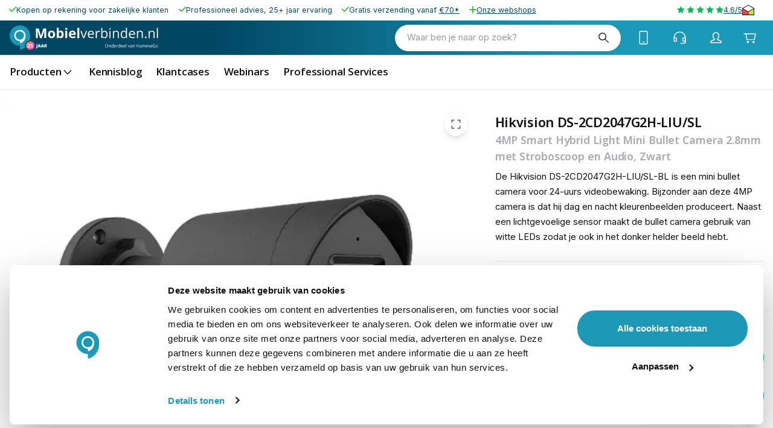

--- FILE ---
content_type: application/javascript; charset=UTF-8
request_url: https://www.mobielverbinden.nl/_next/static/chunks/3777-8736bab527f9dc25.js
body_size: 15643
content:
try{let e="undefined"!=typeof window?window:"undefined"!=typeof global?global:"undefined"!=typeof globalThis?globalThis:"undefined"!=typeof self?self:{},t=(new e.Error).stack;t&&(e._sentryDebugIds=e._sentryDebugIds||{},e._sentryDebugIds[t]="5b1b99ed-52dd-4f6f-9d98-2709f52c8a50",e._sentryDebugIdIdentifier="sentry-dbid-5b1b99ed-52dd-4f6f-9d98-2709f52c8a50")}catch(e){}"use strict";(self.webpackChunk_N_E=self.webpackChunk_N_E||[]).push([[3777,8361],{70735:(e,t,i)=>{i.d(t,{M:()=>u});var r=i(2445),n=i(92377),a=i(18376),s=i(6283),l=i(42938),o=i(91253),d=i(15603),c=i(68091),p=i(63077);let m=e=>{let t="string"==typeof e?new Date(e):void 0;if(t&&!Number.isNaN(t.getTime()))return{time:t.toLocaleTimeString(["nl-NL"],{hour:"2-digit",minute:"2-digit"}),date:t.toLocaleDateString(["nl-NL"],{day:"2-digit",month:"long",year:"numeric"})}};function u(e){let{title:t,asset:i,content:u,url:h}=e,g=(0,a.ai)(u,"RowEvent"),x=(0,o.A)(),b=g?.eventDateTime?m(g?.eventDateTime):void 0,f=m(g?.eventEndDateTime),y=b&&f&&b.date===f.date,v="";return b?.date&&b?.time&&(v=`${b.date}, ${b.time}`,y&&f?.time&&(v+=` - ${f.time}`)),(0,r.FD)(d.A,{sx:{position:"relative",display:"grid",rowGap:0,width:"100%",borderBottom:`1px solid ${x.palette.divider}`,"&:first-of-type":{borderTop:`1px solid ${x.palette.divider}`},[x.breakpoints.up("md")]:{py:"20px",gridTemplateColumns:"2fr 10fr"},[x.breakpoints.down("md")]:{gridTemplateColumns:"4fr 8fr",py:"25px",columnGap:"25px"}},children:[(0,r.Y)(c.A,{href:`/${h}`,sx:{position:"absolute",width:"100%",height:"100%"}}),(0,r.Y)(d.A,{sx:{height:"100px",width:"150px",lineHeight:0},children:i&&(0,r.Y)(n.V,{asset:{...i,width:150,height:100},sizes:{0:"150px"},sx:{width:"100%",height:"100%",borderRadius:"8px",objectFit:"cover"},layout:"fill"})}),(0,r.FD)(d.A,{sx:{display:"flex",[x.breakpoints.up("md")]:{width:"100%",height:"100%"},[x.breakpoints.down("md")]:{flexDirection:"column",justifyContent:"space-between"}},children:[(0,r.Y)(p.A,{component:"span",variant:"body1",sx:{width:"100%",color:x.palette.text.primary,display:"flex",alignItems:"center",visibility:v?"visible":"hidden",paddingX:{md:"2rem"},[x.breakpoints.down("md")]:{order:2}},children:v}),(0,r.Y)(p.A,{component:"h3",variant:"h5",sx:{width:"100%",color:x.palette.text.primary,display:"flex",alignItems:"center",visibility:t?"visible":"hidden",paddingX:{md:"2rem"},[x.breakpoints.down("md")]:{order:1}},children:t}),(0,r.FD)(p.A,{component:"span",variant:"body1",sx:{width:"100%",color:x.palette.text.primary,display:"flex",alignItems:"center",justifyContent:"space-between",visibility:g?.eventLocation?"visible":"hidden",paddingX:{md:"2rem"},[x.breakpoints.down("md")]:{order:3}},children:[g?.eventLocation,(0,r.Y)(s.a3,{src:l.A,sx:{[x.breakpoints.down("md")]:{display:"none"}}})]})]})]})}},66823:(e,t,i)=>{i.d(t,{M:()=>R});var r=i(2445),n=i(66525),a=i(39),s=i(34202),l=i(96043),o=i(56338),d=i(6283),c=i(55544),p=i(688),m=i(53278),u=i(15603),h=i(23163),g=i(96540),x=i(2076),b=i(80197);function f(e){let{timePerBannerSlide:t,pause:i=!1}=e,{getScrollSnapPositions:r}=(0,x.$)(),n=(0,b.Q)(),a=(0,g.useRef)(0),s=(0,g.useRef)();return(0,g.useEffect)(()=>{s.current&&window.clearTimeout(s.current);let e=r().x,l=e.length,o=()=>{if(i)return;let r=a.current+1;r>=l&&(r=0),a.current=r,n({x:e[r],y:0}).catch(()=>{}),s.current=window.setTimeout(o,1e3*t[r]+300)};return s.current=window.setTimeout(o,1e3*t[a.current]+300),()=>{s.current&&window.clearTimeout(s.current)}},[i,t,r,n]),null}var y=i(92377),v=i(46664),Y=i(80676),w=i(8723),A=i(91253),k=i(86715);function S(e){let{imageDesktop:t,imageMobile:i,brandImage:n,copy:a,buttonText:s,buttonUrl:l,index:o}=e,d=(0,A.A)(),c=(0,k.useRouter)(),p=i.url===t.url,m={display:"block",objectFit:"cover",position:"absolute",width:"100%",height:"100%",inset:0};return(0,r.FD)(u.A,{sx:{position:"relative",height:"auto",minHeight:{xs:"280px",md:"350px"},cursor:"pointer"},onClick:()=>{l&&c.push(l)},children:[!p&&(0,r.FD)(r.FK,{children:[(0,r.Y)(y.V,{asset:i,quality:84,loading:0===o?"eager":"lazy",layout:"fill",sizes:{0:"100vw",[d.breakpoints.values.md]:"1px"},sx:[m,{display:{xs:"block",md:"none"}}]}),(0,r.Y)(y.V,{asset:t,quality:80,loading:0===o?"eager":"lazy",layout:"fill",sizes:{0:"1px",[d.breakpoints.values.md]:"100vw"},sx:[m,{display:{xs:"none",md:"block"}}]})]}),p&&(0,r.Y)(y.V,{asset:t,quality:80,loading:0===o?"eager":"lazy",layout:"fill",sizes:{0:"100vw"},sx:m}),(0,r.FD)(u.A,{sx:{display:"flex",width:"100%",height:"100%",px:d.spacings.md,pb:{xs:d.spacings.lg,md:d.spacings.md},position:"relative",flexDirection:"column",justifyContent:"flex-end"},children:[a&&(0,r.Y)(u.A,{sx:{color:d.palette.primary.contrastText,maxWidth:{xs:"100%",md:"40%"},mb:d.spacings.xs},children:(0,r.Y)(v.sD,{...a,sxRenderer:{paragraph:{typography:"overline"},"heading-one":{textTransform:"uppercase",lineHeight:1.35,mb:d.spacings.xs,"& strong":{WebkitTextFillColor:"transparent",WebkitTextStroke:"1.2px #fff"}}}})}),(0,r.Y)(u.A,{children:l&&l&&(0,r.Y)(Y.A,{href:l,variant:"pill",color:"primary",size:"large",children:s})})]}),n&&(0,r.Y)(u.A,{sx:{position:"absolute",left:d.spacings.md,top:d.spacings.md,width:(0,w.u)(120,165),height:"75px",backgroundColor:d.palette.background.default,maskImage:`url("${n.url}")`,maskPosition:"top left",maskRepeat:"no-repeat",maskSize:"contain",maskMode:"alpha"}})]})}let{classes:D}=(0,l.e)("RowBannerSlider",["root"]);function R(e){let{bannerSlides:t,maxWidth:i,sx:l=[],autoScroll:x=!0}=e,b=new Date,y=t.filter(e=>{let t=new Date(e.dateVisibleFrom?String(e.dateVisibleFrom):0),i=new Date(e.dateVisibleTo?String(e.dateVisibleTo):864e13);return b>=t&&b<=i}),v=y.map(e=>e.visibilityDuration),[Y,w]=(0,g.useState)(!1);return(0,r.Y)(m.A,{className:D.root,maxWidth:i,sx:[e=>({mt:e.spacings.xs,mb:{xs:e.spacings.xxl,md:e.spacings.sm}}),...Array.isArray(l)?l:[l]],children:(0,r.Y)(u.A,{sx:e=>({position:"relative","& .Scroller-root":{gap:e.spacings.md,height:"auto"}}),children:(0,r.FD)(n.u,{children:[(0,r.Y)(a.H,{hideScrollbar:!0,sx:e=>({height:"60vh",gridAutoColumns:"100%",maxHeight:{sx:400,md:550},...(0,o.d)("borderRadius",4*e.shape.borderRadius,7*e.shape.borderRadius,e.breakpoints.values)}),children:y.map((e,t)=>(0,r.Y)(S,{...e,index:t},e.imageDesktop.url))}),(0,r.Y)(u.A,{sx:e=>({display:{xs:"none",md:"flex"},justifyContent:"center",position:"absolute",bottom:e.spacings.sm,left:0,right:0,zIndex:2,width:"max-content",mx:"auto"}),children:y.length>1&&(0,r.Y)(u.A,{sx:e=>({height:43,alignContent:"center",background:e.palette.background.paper,boxShadow:e.shadows[3],borderRadius:999,display:"flex",alignItems:"center",[e.breakpoints.down("sm")]:{transform:"scale(0.75)"},"& .ScrollerDots-root":{mx:0},"& .ScrollerDot-circle":{width:{xs:10,sm:10,md:10},height:{xs:10,sm:10,md:10}}}),children:(0,r.Y)(s.l,{})})}),y.length>1&&(0,r.Y)(h.A,{color:"default","aria-label":"pause",sx:{position:"absolute",bottom:"20px",right:"20px"},onClick:()=>{w(e=>!e)},children:(0,r.Y)(d.a3,{src:Y?p.A:c.A,fillIcon:!0})}),y.length>1&&x&&(0,r.Y)(f,{pause:Y,timePerBannerSlide:v})]})})})}},97389:(e,t,i)=>{i.d(t,{R:()=>x});var r=i(2445),n=i(66525),a=i(39),s=i(47130),l=i(96043),o=i(98481),d=i(5926),c=i(6283),p=i(35615),m=i(42938),u=i(63077),h=i(15603);i(96540);let{classes:g}=(0,l.e)("ContentLinks",["root","scroller","title","sliderButtons","centerRight","centerLeft"]);function x(e){let{title:t,children:i,sx:l=[],maxWidth:x}=e,b=(0,o.C)("responsive");return(0,r.Y)(d.f,{className:g.root,sx:[{position:"relative"},...Array.isArray(l)?l:[l]],maxWidth:x,children:(0,r.FD)(n.u,{scrollSnapAlign:"end",children:[(0,r.FD)(a.H,{className:g.scroller,hideScrollbar:!0,sx:e=>({justifyContent:"start",gap:`${e.spacings.xxs}`,gridAutoColumns:"max-content","&.smGridDirInline > *:not(:nth-last-of-type(-n+2))":{scrollSnapAlign:{xs:"center",md:"end"}},"&.smGridDirInline > *:nth-last-of-type(-n+2)":{scrollSnapAlign:{xs:"start",md:"end"}}}),children:[(0,r.Y)(u.A,{variant:"subtitle1",component:"h2",className:g.title,children:t}),i]}),(0,r.Y)(h.A,{className:g.centerLeft,sx:e=>({display:"grid",gridAutoFlow:"row",gap:e.spacings.xxs,position:"absolute",left:e.spacings.sm,top:`calc(50% - calc(${b} / 2))`}),children:(0,r.Y)(s.r,{direction:"left",className:g.sliderButtons,sx:{display:"flex"},size:"responsive",children:(0,r.Y)(c.a3,{src:p.A})})}),(0,r.Y)(h.A,{className:g.centerRight,sx:e=>({display:"grid",gap:e.spacings.xxs,position:"absolute",right:e.spacings.sm,top:`calc(50% - calc(${b} / 2))`}),children:(0,r.Y)(s.r,{direction:"right",className:g.sliderButtons,sx:{display:"flex"},size:"responsive",children:(0,r.Y)(c.a3,{src:m.A})})})]})})}},23582:(e,t,i)=>{i.d(t,{D:()=>f});var r=i(2445),n=i(16999),a=i(5926),s=i(56338),l=i(91253),o=i(15603),d=i(53278),c=i(63077),p=i(68091),m=i(92377),u=i(97389),h=i(58798),g=i(34649),x=i(46664);let b={Grid:function(e){let{title:t,contentLinks:i}=e,m=(0,l.A)();return(0,r.Y)(a.f,{maxWidth:!1,children:(0,r.Y)(o.A,{sx:{backgroundColor:"background.image",padding:{xs:`${m.spacings.lg} ${m.spacings.sm}`,lg:`${m.spacings.xxl} ${m.spacings.xxl}`},...(0,s.d)("borderRadius",5*m.shape.borderRadius,7*m.shape.borderRadius,m.breakpoints.values),"& .MuiContainer-root":{paddingX:{xs:0,md:m.spacings.sm}}},children:(0,r.FD)(d.A,{children:[(0,r.Y)(c.A,{variant:"h2",sx:{marginBottom:m.spacings.md},children:t}),(0,r.Y)(o.A,{sx:{display:"grid",gap:{xs:m.spacings.md,md:m.spacings.lg},gridTemplateColumns:{xs:"repeat(2, 1fr )",md:"repeat(3, 1fr )"},hyphens:"auto"},children:i?.map(e=>r.Y("div",{children:r.Y("div",{children:r.FD(p.A,{href:e.url,color:"inherit",underline:"none",children:[e?.asset&&r.Y(o.A,{sx:{...s.d("borderRadius",4*m.shape.borderRadius,6*m.shape.borderRadius,m.breakpoints.values),overflow:"hidden",marginBottom:m.spacings.md},children:r.Y(n._V,{layout:"responsive",width:750,height:500,src:e.asset.url,sx:{display:"block"},sizes:{0:"80vw",[m.breakpoints.values.md]:"480px",[m.breakpoints.values.lg]:"500px"},alt:e.title||""})}),e?.title&&r.Y(c.A,{component:"h3",variant:"h4",sx:{typography:{xs:"h5",md:"h4"}},children:e.title})]})})},e.title))})]})})})},ImageSlider:function(e){let{title:t,contentLinks:i,boxed:n}=e;return(0,r.Y)(d.A,{maxWidth:!1,sx:e=>({mb:e.spacings.xxl,"& .MuiContainer-root":{mb:0},"& .Scroller-root":{alignItems:"center",gap:e.spacings.xxl},"& .MuiFab-root":{display:"inline-flex",zIndex:"inherit"}}),children:(0,r.Y)(o.A,{sx:e=>({...n&&{border:`1px solid ${e.palette.divider}`,py:e.spacings.xl,px:e.spacings.lg,...(0,s.d)("borderRadius",5*e.shape.borderRadius,7*e.shape.borderRadius,e.breakpoints.values)}}),children:(0,r.Y)(u.R,{title:t,maxWidth:!1,sx:e=>({"& h2":{display:"none"},"& .ContentLinks-centerLeft":{left:{xs:`calc(${e.spacings.sm} * -0.25)`,md:e.spacings.sm}},"& .ContentLinks-centerRight":{right:{xs:`calc(${e.spacings.sm} * -0.25)`,md:e.spacings.sm}}}),children:i.map(e=>(0,r.Y)(p.A,{href:e.url,variant:"h6",color:"inherit",underline:"hover",children:e?.asset&&(0,r.Y)(m.V,{asset:e.asset,sx:{width:()=>{let t=((e?.asset?.width||0)/(e?.asset?.height||0))**.525*60;return{xs:.65*t,sm:.8*t,md:.9*t,lg:t}},display:"block",filter:"brightness(0)"},sizes:{0:"120px",960:"240px"}})},e.id))})})})},ImageTextSlider:function(e){let{title:t,contentLinks:i,boxed:n}=e;return(0,r.Y)(d.A,{maxWidth:"lg",sx:e=>({marginBottom:{xs:e.spacings.md,md:e.spacings.md},"& .MuiContainer-root":{marginBottom:0},"& .Scroller-root":{gap:{xs:e.spacings.md,md:e.spacings.xl}}}),children:(0,r.Y)(o.A,{sx:e=>({...n&&{border:`1px solid ${e.palette.divider}`,paddingTop:e.spacings.xs,paddingBottom:e.spacings.xs,...(0,s.d)("borderRadius",5*e.shape.borderRadius,7*e.shape.borderRadius,e.breakpoints.values)}}),children:(0,r.Y)(u.R,{title:t,sx:{"& h2":{display:"none"}},children:i.map(e=>(0,r.FD)(p.A,{component:e.url.startsWith("#")?"a":h.S,href:e.url,variant:"h6",color:"inherit",underline:"hover",sx:e=>({display:"flex",flexDirection:"column",textAlign:"center",rowGap:{xs:0,md:e.spacings.xxs},...e.typography.body1}),children:[e?.asset&&(0,r.Y)(m.V,{asset:e.asset,sx:{width:{xs:120,md:180},maxWidth:{xs:120,md:180}},sizes:{0:"120px",960:"180px"}}),e.title]},e.id))})})})},Inline:function(e){let{title:t,contentLinks:i}=e;return(0,r.Y)(g.R,{title:t,sx:e=>({mb:0,pb:e.spacings.sm,"& .ContentLinks-title":{fontWeight:e.typography.fontWeightBold,fontVariationSettings:`'wght' ${e.typography.fontWeightBold}`}}),children:i.map(e=>(0,r.Y)(p.A,{href:e.url,variant:"body1",color:"inherit",underline:"hover",children:e.title},e.id))})},CheckList:function(e){let{title:t,contentLinks:i,boxed:n}=e;return(0,r.Y)(d.A,{maxWidth:!1,sx:e=>({display:{xs:"none",md:"block"},mb:e.spacings.xl,"& .MuiContainer-root":{mb:0},"& .Scroller-root":{alignItems:"center",gap:{md:`calc(${e.spacings.xs} * 0.8)`,lg:e.spacings.md},justifyContent:"center"},"& .MuiFab-root":{display:"inline-flex",zIndex:"inherit"}}),children:(0,r.Y)(o.A,{sx:e=>({...n&&{border:`1px solid ${e.palette.divider}`,py:e.spacings.sm,px:{xs:e.spacings.xs,lg:e.spacings.sm},...(0,s.d)("borderRadius",5*e.shape.borderRadius,7*e.shape.borderRadius,e.breakpoints.values)}}),children:(0,r.Y)(u.R,{title:t,maxWidth:!1,sx:{"& h2":{display:"none"},"& .ContentLinks-centerLeft":{left:0},"& .ContentLinks-centerRight":{right:0}},children:i.map((e,t)=>(0,r.FD)(o.A,{sx:e=>({display:"flex",alignItems:"center",flexWrap:"nowrap",whiteSpace:"nowrap",color:"inherit",gap:"2px",...t>2&&{[e.breakpoints.down("lg")]:{display:"none"}}}),children:[e.asset&&(0,r.Y)(o.A,{sx:{flexShrink:0},children:(0,r.Y)(m.V,{asset:e.asset,layout:"fill",sizes:{0:"15px"},sx:{color:"text.primary",maxHeight:10,marginRight:{xs:"3px",md:"5px",lg:"12px"},objectFit:"contain",width:"auto !important",minHeight:{md:"8px",lg:"10px"}}})}),e.description&&(0,r.Y)(x.sD,{raw:e.description?.raw,sxRenderer:{paragraph:e=>({...e.typography.body1,flex:"0 0 auto","@media (min-width: 960px) and (max-width: 1010px)":{fontSize:14}}),link:e=>({...e.typography.body1,textDecoration:"underline",color:"inherit","@media (min-width: 960px) and (max-width: 1010px)":{fontSize:14}}),image:e=>({height:"32px","& img":{width:"100%",height:"100%",objectFit:"contain"}})}})]},e.id))})})})}};function f(e){let{renderer:t,rowContentLinkVariant:i,...n}=e,a={...b,...t};if(!i)return null;let s=a?.[i]??(()=>null);return(0,r.Y)(s,{...n})}},743:(e,t,i)=>{i.d(t,{W:()=>eS});var r=i(2445),n=i(13139),a=i(38140),s=i(51040),l=i(93038),o=i(56338),d=i(12766),c=i(53278),p=i(15603),m=i(63077),u=i(12100),h=i(86715),g=i(6283),x=i(4144),b=i(2525),f=i(25331),y=i(4165),v=i(73408),Y=i(96540);function w(e){let{amfaq_questions:t}=e;return t&&t.find(e=>e?.status===1&&1===e.visibility)?(0,r.FD)(r.FK,{children:[(0,r.Y)(b.A,{}),t.filter(e=>e?.status===1&&0!==e.visibility).map((e,t)=>(0,r.Y)(Y.Fragment,{children:(0,r.FD)(f.A,{disableGutters:!0,square:!0,elevation:0,sx:e=>({backgroundColor:"unset",py:e.spacings.xs}),children:[(0,r.Y)(y.A,{sx:{pl:0},expandIcon:(0,r.Y)(g.a3,{src:x.A}),children:(0,r.Y)(m.A,{variant:"h6",component:"h4",children:e?.title})}),(0,r.Y)(v.A,{sx:{pl:0},children:e?.answer?.split("\n").map(e=>r.FD(Y.Fragment,{children:[e,r.Y("br",{})]},e))})]})},`${e?.name}_${t}`)),(0,r.Y)(b.A,{})]}):(0,r.Y)(m.A,{variant:"subtitle1",component:"h4",children:(0,r.Y)(d.x6,{id:"No questions found"})})}var A=i(96043),k=i(5926),S=i(87012),D=i(80676),R=i(47139);let C=["product_usps","product_label","is_eol","erp_main_shop"],{classes:F}=(0,A.e)("Specs",["root","title","row","wrapper","label","value"]);var T=i(92377),_=i(46664),N=i(13370),B=i(89899),$=i(18376),W=i(91253),I=i(76322),z=i(16999),L=i(4086),M=i(123),V=i(29233),j=i(8723),P=i(11706),H=i(68091),O=i(35317),E=i(47712);let{classes:G}=(0,A.e)("ProductSpecLabel",["root","value"]);function q(e){let{label:t,code:i,latest:n=!1,sx:a=[]}=e;return(0,r.Y)(p.A,{className:G.root,sx:[e=>({[e.breakpoints.down("md")]:{display:"flex",minHeight:55},backgroundColor:"background.paper",padding:`${e.spacing(1)} ${e.spacings.lg} ${e.spacing(1)} ${e.spacing(1)}`,borderTop:`1px solid ${e.palette.divider}`,position:"relative",...!n&&{"&::after":{content:'""',position:"absolute",top:"-1px",left:"100%",height:"1px",backgroundColor:e.palette.divider,width:e.spacings.md}}}),...Array.isArray(a)?a:[a]],"data-code":i,children:(0,r.Y)(m.A,{className:G.value,variant:"overline",sx:{whiteSpace:"nowrap"},children:t})})}function K(e){let{labels:t}=e;return t&&0!==t.length?(0,r.Y)(p.A,{sx:e=>({display:"flex",flexDirection:"column",justifyContent:"end",zIndex:e.zIndex.fab,left:0,[e.breakpoints.down("md")]:{position:"absolute",bottom:0},[e.breakpoints.up("md")]:{position:"sticky",backgroundColor:"background.paper"}}),children:t.map(e=>(0,r.Y)(q,{...e,sx:e=>({"&::after":{display:"none"},[e.breakpoints.down("md")]:{backgroundColor:"transparent",borderTop:0,"& > *":{alignSelf:"start"}},"& .ProductSpecLabel-value":{color:"text.secondary"}})},e.code))}):null}let{classes:X}=(0,A.e)("HighlightedProductSpecs",["root"]);function J(e){let{item:t,index:i,latest:n}=e;return(0,r.Y)(p.A,{className:X.root,sx:e=>({marginTop:e.spacings.sm,"& .ProductSpecLabel-value":{[e.breakpoints.down("md")]:{alignSelf:"end"},textTransform:"none",fontWeight:"normal",letterSpacing:"normal",userSelect:"text"}}),children:t?.custom_attributes?.map(e=>{if(!e||!e.attribute_metadata?.highlighted)return null;let{attribute_metadata:t,entered_attribute_value:i,selected_attribute_options:a}=e,{code:s}=t,l=i?.value&&"price"!==s&&!s?.startsWith("erp_")?String(Number(i?.value)):a?.attribute_option?.[0]?.label??"-";return r.Y(q,{label:l,latest:n,code:s},s)})})}var U=i(66525),Q=i(39),Z=i(47130),ee=i(35615),et=i(42938);let{classes:ei,selectors:er}=(0,A.e)("FullWidthSlider",["root","grid","title","scrollerContainer","scroller","sliderButtons","centerLeft","centerRight"]);function en(e){let{children:t,beforeScroller:i,afterScroller:n,title:a,sx:s=[],buttonSize:l}=e;return(0,r.Y)(c.A,{maxWidth:!1,sx:[...Array.isArray(s)?s:[s]],children:(0,r.FD)(U.u,{scrollSnapAlign:"start",children:[a&&(0,r.Y)(p.A,{className:ei.title,sx:e=>({marginBottom:e.spacings.sm}),children:a}),(0,r.FD)(p.A,{className:ei.scrollerContainer,sx:{position:"relative",minWidth:1},children:[i,(0,r.Y)(Q.H,{className:ei.scroller,hideScrollbar:!0,sx:e=>({gridColumnGap:e.spacings.md,gridRowGap:e.spacings.lg,paddingRight:e.page.horizontal,gridAutoColumns:(0,j.u)(200,400)}),children:t}),n,(0,r.Y)(p.A,{className:ei.centerLeft,sx:e=>({display:"grid",gridAutoFlow:"row",gap:e.spacings.xxs,position:"absolute",left:e.spacings.sm,top:"calc(50% - 28px)"}),children:(0,r.Y)(Z.r,{direction:"left",className:ei.sliderButtons,sx:{display:{xs:"none",md:"flex"}},size:l,children:(0,r.Y)(g.a3,{src:ee.A})})}),(0,r.Y)(p.A,{className:ei.centerRight,sx:e=>({display:"grid",gap:e.spacings.xxs,position:"absolute",right:e.spacings.sm,top:"calc(50% - 28px)"}),children:(0,r.Y)(Z.r,{direction:"right",className:ei.sliderButtons,sx:{display:{xs:"none",md:"flex"}},size:l,children:(0,r.Y)(g.a3,{src:et.A})})})]})]})})}en.selectors=er;var ea=i(46537),es=i(90955),el=i(49403),eo=i(26630),ed=i(49879),ec=i(43364),ep=i(74281);let em={src:"/_next/static/media/trustedshops.d456bb95.svg",height:36,width:70,blurWidth:0,blurHeight:0};function eu(){return(0,r.Y)(u.A,{target:"_blank",href:"https://www.trustedshops.nl/verkopersbeoordeling/info_XAF24B6B85E5A75B3BF5CC66AF01D23A1.html",variant:"inline",sx:{"&:hover":{background:"none"}},children:(0,r.Y)(z._V,{src:em,layout:"fixed",unoptimized:!0})})}let{classes:eh}=(0,A.e)("ProductReviews",["review","title","meta","nickname","date","reviewsBottomContainer","paginationRoot","paginationButton","ratingRow","rating","writeReviewButton","container"]);function eg(e){let{reviews:t,url_key:i,sx:n=[]}=e,a=(0,h.useRouter)(),[s,l]=(0,Y.useState)(1),{data:o,loading:c}=(0,ea.IT)(eo.D,{skip:1===s,variables:{urlKey:i??"",reviewPage:s,reviewPageSize:3}}),g=o?.products?.items?.[0]?.reviews??t,{current_page:x,total_pages:b}=g.page_info,f=(0,ed.i)({dateStyle:"long",timeStyle:"short"});if(!t)return null;let y=(0,r.FD)(p.A,{className:eh.reviewsBottomContainer,sx:e=>({display:"flex",alignItems:"center",justifyContent:"space-between",marginTop:e.spacings.sm}),children:[(0,r.Y)(u.A,{variant:"pill",color:"primary",size:"medium",className:eh.writeReviewButton,onClick:()=>a.push(`/account/reviews/add?url_key=${i}`),sx:e=>({[e.breakpoints.down("sm")]:{whiteSpace:"nowrap"}}),children:(0,r.Y)(d.x6,{id:"Write a review"})}),!!b&&b>1&&(0,r.Y)(ec.d,{count:b??1,page:x??1,classes:{root:eh.paginationRoot},sx:{margin:0},renderLink:(e,t)=>(0,r.Y)(H.A,{color:"inherit",underline:"hover",onClick:()=>l(e),children:t})})]});return t?.items.length===0?(0,r.FD)(p.A,{className:eh.container,sx:[e=>({marginTop:`calc(${e.spacings.xxs} * -1)`}),...Array.isArray(n)?n:[n]],children:[(0,r.Y)(p.A,{className:eh.review,sx:e=>({display:"grid",gap:e.spacings.sm,borderBottom:`1px solid ${e.palette.divider}`,padding:`${e.spacings.md} 0`,typography:"body1"}),children:(0,r.Y)(p.A,{className:eh.title,sx:e=>({display:"grid",gridAutoFlow:"column",justifyContent:"start",gap:e.spacings.xs,alignItems:"center"}),children:(0,r.Y)(m.A,{variant:"subtitle1",children:(0,r.Y)(d.x6,{id:"Be the first to write a review!"})})})}),y]}):(0,r.FD)(p.A,{className:eh.container,sx:[e=>({marginTop:`calc(${e.spacings.xxs} * -1)`}),...Array.isArray(n)?n:[n]],children:[!c&&g.items.map(e=>(0,r.FD)(p.A,{className:eh.review,sx:e=>({display:"grid",gap:e.spacings.sm,borderBottom:`1px solid ${e.palette.divider}`,padding:`${e.spacings.md} 0`,typography:"body1"}),children:[(0,r.FD)(p.A,{className:eh.title,sx:e=>({display:"grid",gridAutoFlow:"column",justifyContent:"start",gap:e.spacings.xs,alignItems:"center"}),children:[(0,r.Y)(el.U,{rating:e?.average_rating}),(0,r.Y)(m.A,{component:"h3",variant:"h5",children:e?.summary})]}),(0,r.Y)(m.A,{variant:"body1",children:e?.text}),(e?.ratings_breakdown.length??0)>1&&(0,r.Y)(p.A,{className:eh.ratingRow,sx:e=>({display:"flex",flexWrap:"wrap",gap:e.spacings.sm,color:e.palette.text.disabled,typography:"body2"}),children:e?.ratings_breakdown.map(e=>r.FD(p.A,{className:eh.rating,sx:e=>({display:"grid",gridAutoFlow:"column",gridTemplateColumns:"0.4fr 0.6fr",justifyContent:"space-between",marginRight:e.spacings.xxs,rowGap:j.u(8,16),gap:8,alignItems:"center"}),children:[r.Y("span",{children:e?.name}),r.Y(ep.s,{readOnly:!0,size:"small",defaultValue:Number(e?.value??0)})]},`rating-${e?.value}`))}),(0,r.FD)(p.A,{className:eh.meta,sx:e=>({color:e.palette.text.disabled,display:{md:"grid"},gridAutoFlow:"column",justifyContent:"space-between",alignItems:"center"}),children:[(0,r.FD)(p.A,{className:eh.nickname,sx:{typography:"body2",display:"flex",alignItems:"center",gap:2},children:[(0,r.Y)(d.x6,{id:"Written by {nickname}",values:{nickname:e?.nickname}}),e?.nickname==="Trusted Shops"&&(0,r.Y)(eu,{})]}),(0,r.Y)(p.A,{component:"time",className:eh.date,dateTime:e?.created_at,sx:{typography:"body2"},children:e?.created_at&&f.format(new Date(e?.created_at.replace(/-/g,"/")))})]})]},e?.summary)),y]})}let{classes:ex}=(0,A.e)("UpsellProducts",["root"]);var eb=i(34841),ef=i(57597),ey=i(13186),ev=i(60337),eY=i(56751),ew=i(84615);let{classes:eA}=(0,A.e)("CrosssellProducts",["root"]),ek={FAQ:function(e){let{title:t,amfaq_questions:i,url_key:n}=e,a=(0,h.useRouter)();return(0,r.Y)(c.A,{id:"faq",sx:e=>({mb:e.spacings.xxl}),children:(0,r.FD)(p.A,{sx:e=>({backgroundColor:e.palette.background.default,p:e.spacings.xl,...(0,o.d)("borderRadius",5*e.shape.borderRadius,7*e.shape.borderRadius,e.breakpoints.values)}),children:[(0,r.Y)(m.A,{variant:"overline",color:"textSecondary",children:(0,r.Y)(d.x6,{id:"About this product"})}),(0,r.Y)(m.A,{variant:"h3",sx:e=>({mb:e.spacings.sm,mt:"0.5em"}),children:t}),(0,r.Y)(w,{amfaq_questions:i}),(0,r.Y)(u.A,{sx:e=>({mt:e.spacings.sm}),variant:"pill",color:"primary",size:"medium",onClick:()=>a.push(`/account/faq/add?url_key=${n}`),children:(0,r.Y)(d.x6,{id:"Ask a question"})})]})})},Specs:function(e){let{custom_attributes:t}=e,[i,n]=(0,Y.useState)(!1),a=(0,Y.useMemo)(()=>["manufacturer","erp_internalnumber","erp_ean"],[]),s=(0,Y.useMemo)(()=>(t??[]).filter(e=>!C.includes(e?.attribute_metadata?.code??"")&&e?.attribute_metadata?.is_visible_on_front).sort((e,t)=>{let i=e?.attribute_metadata?.code??"",r=t?.attribute_metadata?.code??"",n=a.indexOf(i),s=a.indexOf(r);return -1!==n&&-1!==s?n-s:-1!==n?-1:-1!==s?1:0}),[t,a]),l=s.filter(e=>e?.attribute_metadata?.highlighted&&-1===a.indexOf(e.attribute_metadata.code??""))??[],o=(0,Y.useMemo)(()=>l.length+a.length,[l.length,a.length]);return(0,r.FD)(k.f,{maxWidth:"lg",className:F.root,children:[(0,r.Y)(m.A,{className:F.title,variant:"overline",color:"textSecondary",component:"h2",sx:{p:1},children:(0,r.Y)(d.x6,{id:"Product Details"})}),(0,r.Y)(b.A,{}),0===s.length?(0,r.Y)(m.A,{variant:"subtitle1",color:"textSecondary",children:(0,r.Y)(d.x6,{id:"No attributes available"})}):(0,r.FD)(r.FK,{children:[(0,r.Y)(p.A,{children:s.filter(S.T).map((e,t)=>{if(!i&&t>=o)return null;let{attribute_metadata:n,entered_attribute_value:a,selected_attribute_options:s}=e,l=!a?.value||n?.code==="price"||n?.code?.includes("temperatuur")||n?.code?.startsWith("erp_")?a?.value:Number(a?.value).toString();return(0,r.Y)(p.A,{className:F.row,sx:{borderBottom:"1px solid",borderBottomColor:"divider",py:"4px","&:hover, &:focus, &:active":{"& > .Specs-wrapper":{backgroundColor:"secondary.light"}}},children:(0,r.FD)(p.A,{className:F.wrapper,sx:{display:"flex",flexFlow:"row wrap",padding:"4px 8px",borderRadius:"8px"},children:[(0,r.Y)(p.A,{className:F.label,sx:{flex:1},children:(0,r.Y)(m.A,{children:n?.label})}),(0,r.Y)(p.A,{className:F.value,sx:e=>({flex:1,paddingLeft:e.spacings.md}),children:(0,r.FD)(m.A,{children:[l,s?.attribute_option?.map(e=>e?.label).join(", ")]})})]})},n?.code)})}),s.length>o&&(0,r.Y)(p.A,{sx:e=>({mt:e.spacings.sm,textAlign:"center"}),children:(0,r.Y)(D.A,{onClick:()=>n(e=>!e),sx:{mx:"auto",border:"1px solid",borderColor:"divider"},variant:"pill",disableElevation:!0,endIcon:(0,r.Y)(g.a3,{src:i?R.A:x.A}),children:i?(0,r.Y)(d.x6,{id:"Show less"}):(0,r.Y)(d.x6,{id:"Show more"})})})]})]})},Backstory:function(e){let{productCopy:t,asset:i,...n}=e,a=(0,W.A)(),s=n?.items?.[(n.items?.length??1)-1];return s?(0,r.Y)(N.$,{children:(0,r.Y)(B.O,{background:i&&(0,r.Y)(T.V,{asset:i,sizes:{0:"50vw",[a.breakpoints.values.md]:"72vw"}}),slidingItems:(0,r.Y)($.nJ,{renderer:I.T,...s,sizes:{0:"50vw",[a.breakpoints.values.md]:"27vw"}}),children:t?.raw&&(0,r.Y)(_.sD,{...t,sxRenderer:{paragraph:{typography:{xs:"body2",md:"h3"},textTransform:"uppercase",maxWidth:"100%",fontWeight:a.typography.fontWeightBold,fontVariationSettings:`'wght' ${a.typography.fontWeightBold}`,textAlign:"left","& strong":{color:"transparent",WebkitTextStroke:"1.2px #fff"}}}})})}):null},Feature:function(e){let{productCopy:t,title:i,media_gallery:n}=e,a=(0,W.A)(),s=n?.[2]??n?.[0],{size:l,breakpoint:o}=(0,L.U)({sizing:"content"});return s?(0,r.FD)(M.L,{item:"ProductImage"===s.__typename&&s.url&&(0,r.Y)(z._V,{alt:s.label||" "===s.label?s.label:"Product Image 2",width:1532,height:1678,src:s.url,sizes:{0:"100vw",[a.breakpoints.values.md]:"50vw",...o&&{[a.breakpoints.values[o]]:`calc(${l} / 2)`}}}),children:[i&&(0,r.Y)(m.A,{variant:"overline",color:"textSecondary",children:i}),t?.raw&&(0,r.Y)(_.sD,{...t,sxRenderer:{"heading-two":{typography:"h1"},paragraph:{typography:"subtitle1"}},withMargin:!0})]}):null},FeatureBoxed:function(e){let{productCopy:t,title:i,media_gallery:n}=e,a=n?.[1]??n?.[0],s=(0,W.A)();return a?(0,r.FD)(V.R,{sx:{"& .ImageTextBoxed-copy":{maxWidth:{xs:"100%",md:"80%"}},"& .ImageTextBoxed-wrapper":{...(0,o.d)("borderRadius",5*s.shape.borderRadius,7*s.shape.borderRadius,s.breakpoints.values),p:s.spacings.xs}},item:"ProductImage"===a.__typename&&a.url&&(0,r.Y)(z._V,{alt:a.label||" "===a.label?a.label:"Product Image 3",width:1532,height:1678,src:a.url,sizes:{0:"100vw",[s.breakpoints.values.md]:(0,j.u)(100,600)}}),children:[i&&(0,r.Y)(m.A,{variant:"overline",color:"textSecondary",children:i}),t?.raw&&(0,r.Y)(_.sD,{...t,sxRenderer:{"heading-two":{typography:"h1"},paragraph:{typography:"subtitle1"}},withMargin:!0})]}):null},Grid:function(e){let{title:t,pageLinks:i,productCopy:n,...a}=e;return(0,r.Y)(P.z,{sx:{"& .ContainerWithHeader-title":{textTransform:"none"}},title:t,rightArea:i.map(e=>(0,r.Y)(H.A,{color:"inherit",href:e.url,underline:"always",children:e.title},e.url)),children:(0,r.Y)(O.A,{title:t,...a,size:"small",titleComponent:"h3",loadingEager:24})})},Related:function(e){let{title:t,related_products:i,currentProduct:n}=e,a=(0,Y.useMemo)(()=>{if(!i?.length)return!1;let e=[n,...i].map(e=>e?.custom_attributes?.filter(e=>e?.attribute_metadata?.highlighted)?.map(e=>e?.attribute_metadata?.code)||[]),t=e[0]||[];return!!e.every(e=>e.toString()===t.toString())},[n,i]);if(!i||0===i.length)return null;let s=a?[n,...i]:i,l=[];return s.filter(S.T).forEach(e=>{e.custom_attributes.forEach(e=>{if(e?.attribute_metadata?.highlighted){let{label:t,code:i}=e.attribute_metadata;t&&i&&!l.some(e=>e.label===t&&e.code===i)&&l.push({label:t,code:i})}})}),(0,r.Y)(k.f,{maxWidth:"lg",sx:e=>({mb:e.spacings.lg}),children:(0,r.FD)(r.FK,{children:[(0,r.Y)(m.A,{variant:"h2",sx:e=>({mb:e.spacings.lg}),children:a?(0,r.Y)(d.x6,{id:"Comparing alternative products"}):t}),(0,r.Y)(en,{title:void 0,sx:e=>({...a&&{border:`1px solid ${e.palette.divider}`,...(0,o.d)("borderRadius",5*e.shape.borderRadius,7*e.shape.borderRadius,e.breakpoints.values),py:{xs:e.spacings.lg,md:e.spacings.xxl},px:e.spacings.lg,pr:{md:e.spacings.lg},"& .FullWidthSlider-scrollerContainer":{display:"flex"},"& .FullWidthSlider-centerLeft":{zIndex:e.zIndex.fab+2},"&.MuiContainer-root":{pl:{xs:e.spacings.lg,md:e.spacings.lg},pr:{md:e.spacings.lg}},"& .Scroller-root":{gridTemplateColumns:`repeat(${s.length}, minmax(${(0,j.u)(160,275)}, 1fr))`,padding:0,[e.breakpoints.up("md")]:{...s.length<=4&&{gridTemplateColumns:"repeat(4, 1fr)"}},"& > .MuiBox-root:first-of-type":{gridColumn:"auto"},"& .ProductListItem-stock, & .ProductListItemCompare-root":{display:"none"}}}}),beforeScroller:a?(0,r.Y)(K,{labels:l}):void 0,children:s?.map((e,t)=>{let i=!!(a&&n?.sku===e?.sku&&0===t);return e?r.FD(p.A,{sx:e=>({display:"flex",flexDirection:"column",position:"relative","&:last-child":{"& .MuiTypography-root":{"&::after":{width:"100%"}}},...i&&{"&::after":{content:'""',position:"absolute",top:0,right:`calc((${e.spacings.md} / 2) * -1)`,bottom:0,height:"100%",width:"1px",backgroundColor:e.palette.divider}}}),children:[r.Y($.nJ,{renderer:I.T,sizes:j.u(200,400),titleComponent:"h3",showDetailedInfo:!0,customProductLabel:i?E.Ru._("Current product"):void 0,...e,sx:{"&.ProductListItem-root":{height:"auto",flexGrow:1},"& img":{mixBlendMode:"multiply"},"& .productUsps":{display:"none"},...a&&{"& img":{aspectRatio:{md:1.6}}}}}),a&&r.Y(J,{item:e,latest:s.length===t+1,index:t})]},e.sku):null})})]})})},Reviews:function(e){let{title:t,reviews:i,url_key:n,review_count:a,sku:s}=e,{data:l,loading:o}=(0,ea.IT)(es.D);return i&&!o&&l?.storeConfig?.product_reviews_enabled?(0,r.FD)(k.f,{maxWidth:"md",id:"reviews",children:[(0,r.FD)(p.A,{sx:{pb:1,textTransform:"uppercase",display:"flex",justifyContent:"space-between",alignItems:"center"},children:[(0,r.FD)(m.A,{variant:"subtitle1",color:"textSecondary",component:"h2",children:[t," (",a,")"]}),(0,r.Y)(u.A,{variant:"text",color:"primary",target:"_blank",href:"https://www.trustedshops.nl/verkopersbeoordeling/info_XAF24B6B85E5A75B3BF5CC66AF01D23A1.html",children:(0,r.Y)(d.x6,{id:"Go to Trusted Shop reviews"})})]}),(0,r.Y)(b.A,{}),(0,r.Y)(eg,{reviews:i,url_key:n??"",sku:s,review_count:a??0})]}):null},Upsells:function(e){let{title:t,upsell_products:i}=e;return i&&0!==i.length?(0,r.Y)(k.f,{maxWidth:"lg",className:ex.root,children:(0,r.Y)(en,{sx:e=>({marginBottom:e.spacings.md}),title:(0,r.Y)(m.A,{component:"h2",variant:"h3",sx:e=>({...(0,o.d)("fontSize",18,30,e.breakpoints.values)}),children:t}),buttonSize:"small",children:i?.map(e=>e?r.Y($.nJ,{renderer:I.T,sizes:j.u(200,400),titleComponent:"h3",...e,sx:{"& img":{mixBlendMode:"multiply"}}},e.uid??""):null)})}):null},Swipeable:function(e){let{items:t,sx:i=[]}=e;return t&&0!==t.length?(0,r.Y)(N.$,{children:(0,r.Y)(eb.Y,{sidebar:!0,sx:[e=>({mb:e.spacings.sm,mt:e.spacings.lg,"& .SidebarSlider-sidebar":{display:"none"},"& .SidebarSlider-grid":{display:"unset"}}),...Array.isArray(i)?i:[i]],children:t?.map(e=>e?r.Y($.nJ,{renderer:I.T,...e,sizes:j.u(214,400)},e.uid??""):null)})}):null},Downloads:function(e){let{title:t,fooman_product_attachments:i}=e,n=i??[];return n.length<1?null:(0,r.Y)(ef.h,{title:t,containsBigLinks:!0,children:n.filter(S.T).map(e=>(0,r.FD)(ev.A,{component:u.A,onClick:()=>{e.download_url&&window.open(e.download_url,"_blank")},sx:e=>({py:e.spacings.xxs,px:0,borderBottom:`1px solid ${e.palette.divider}`}),children:[(0,r.Y)(eY.A,{children:e.file_name}),(0,r.Y)(ew.A,{children:(0,r.Y)(g.a3,{src:ey.A,size:"medium"})})]},e.download_url))})},Crosssells:function(e){let{title:t,crosssell_products:i}=e;return i&&0!==i.length?(0,r.Y)(k.f,{maxWidth:"lg",className:eA.root,children:(0,r.Y)(en,{sx:e=>({marginBottom:e.spacings.md}),title:(0,r.Y)(m.A,{component:"h2",variant:"h3",sx:e=>({...(0,o.d)("fontSize",18,30,e.breakpoints.values)}),children:t}),children:i?.map(e=>e?r.Y($.nJ,{renderer:I.T,sizes:j.u(200,400),titleComponent:"h3",...e,sx:{"& img":{mixBlendMode:"multiply"}}},e.uid??""):null)})}):null}};function eS(e){let{renderer:t,variant:i,items:o,...d}=e,c={...ek,...t},p=(0,l.T)(o).map(e=>e.url_key),m=(0,n.l)(s.X,{variables:{onlyItems:!0,filters:{url_key:{in:p}}}},{products:{items:o}}),u={...m.data.products,items:m.data.products?.items?.filter(e=>p.includes(e?.url_key??""))};if(!i)return(0,r.Y)(r.FK,{children:!1});let h=c?.[i]??(()=>null);return(0,r.Y)(a.Ll,{mask:m.mask,children:(0,r.Y)(h,{...d,...u})})}},35751:(e,t,i)=>{i.d(t,{D:()=>l});var r=i(2445),n=i(46664),a=i(78039),s=i(15603);function l(e){let{quote:t,sx:i=[]}=e;return(0,r.Y)(a.P,{children:(0,r.Y)(s.A,{sx:[{textAlign:"center",maxWidth:{xs:"80%",md:"40%"},margin:"auto"},...Array.isArray(i)?i:[i]],children:(0,r.Y)(n.sD,{...t,sxRenderer:{paragraph:e=>({a:{color:e.palette.text.primary,textDecoration:"underline"}})}})})})}},22537:(e,t,i)=>{i.d(t,{k:()=>ec});var r=i(2445),n=i(11382),a=i(18376),s=i(96540),l=i(46664),o=i(27119),d=i(79372),c=i(66823),p=i(6283),m=i(42938),u=i(12100),h=i(57597),g=i(69220),x=i(92377),b=i(56338),f=i(91253),y=i(53278),v=i(15603),Y=i(68091),w=i(97389),A=i(63077),k=i(54315),S=i(4615),D=i(5483),R=i(23582),C=i(12766),F=i(43778);function T(e){let{value:t,id:i}=e,n=t.toString().padStart(2,"0").split("");return(0,r.Y)(v.A,{sx:{textAlign:"center"},children:(0,r.Y)(v.A,{sx:e=>({display:"flex",gap:{xs:1,sm:e.spacings.xxs},justifyContent:"center"}),children:n.map((e,t)=>{let n=`${i}${e}${t}`;return(0,r.Y)(v.A,{sx:e=>({mt:e.spacings.xxs,pt:e.spacings.xxs,pb:e.spacings.xs,px:e.spacings.sm,...(0,b.d)("borderRadius",4*e.shape.borderRadius,7*e.shape.borderRadius,e.breakpoints.values),backgroundColor:"#024765",textAlign:"center"}),children:(0,r.Y)(A.A,{component:"h2",variant:"h1",sx:e=>({"&.MuiTypography-root":{...(0,b.d)("fontSize",28,130,e.breakpoints.values)},color:"white"}),children:e})},n)})})})}var _=i(5926);function N(e){let{sx:t=[],items:i}=e;return(0,r.Y)(_.f,{sx:e=>({typography:"subtitle1",color:"text.secondary",margin:`${e.spacings.lg} 0`,sx:t}),children:(0,r.Y)(y.A,{sx:e=>({mt:e.spacings.xl,mb:e.spacings.xl,display:"flex",justifyContent:"center"}),children:(0,r.Y)(v.A,{sx:{display:"grid",gridTemplateColumns:"6fr 6fr",rowGap:0,maxWidth:960,width:"100%"},children:i?.length>0&&i.map(e=>(0,r.FD)(s.Fragment,{children:[(0,r.Y)(A.A,{component:"span",variant:"overline",sx:e=>({py:2,borderBottom:`1px solid ${e.palette.divider}`,color:e.palette.text.secondary,display:"flex",alignItems:"center"}),children:(0,r.Y)(C.x6,{id:e.label})}),(0,r.Y)(A.A,{component:"span",variant:"subtitle1",sx:e=>({py:4,borderBottom:`1px solid ${e.palette.divider}`,color:e.palette.text.primary}),children:e.value})]},e.label))})})})}var B=i(46537),$=i(70735);let W={kind:"Document",definitions:[{kind:"OperationDefinition",operation:"query",name:{kind:"Name",value:"GetEvents"},variableDefinitions:[{kind:"VariableDefinition",variable:{kind:"Variable",name:{kind:"Name",value:"currentDate"}},type:{kind:"NonNullType",type:{kind:"NamedType",name:{kind:"Name",value:"DateTime"}}}}],selectionSet:{kind:"SelectionSet",selections:[{kind:"Field",alias:{kind:"Name",value:"events"},name:{kind:"Name",value:"rowEvents"},arguments:[{kind:"Argument",name:{kind:"Name",value:"first"},value:{kind:"IntValue",value:"4"}},{kind:"Argument",name:{kind:"Name",value:"orderBy"},value:{kind:"EnumValue",value:"eventDateTime_ASC"}},{kind:"Argument",name:{kind:"Name",value:"where"},value:{kind:"ObjectValue",fields:[{kind:"ObjectField",name:{kind:"Name",value:"eventDateTime_gt"},value:{kind:"Variable",name:{kind:"Name",value:"currentDate"}}}]}}],selectionSet:{kind:"SelectionSet",selections:[{kind:"Field",name:{kind:"Name",value:"__typename"}},{kind:"Field",name:{kind:"Name",value:"eventLocation"}},{kind:"Field",name:{kind:"Name",value:"eventPrice"}},{kind:"Field",name:{kind:"Name",value:"eventDateTime"}},{kind:"Field",name:{kind:"Name",value:"eventEndDateTime"}},{kind:"Field",name:{kind:"Name",value:"pages"},selectionSet:{kind:"SelectionSet",selections:[{kind:"Field",name:{kind:"Name",value:"title"}},{kind:"Field",name:{kind:"Name",value:"url"}},{kind:"Field",name:{kind:"Name",value:"date"}},{kind:"Field",name:{kind:"Name",value:"asset"},selectionSet:{kind:"SelectionSet",selections:[{kind:"Field",name:{kind:"Name",value:"url"}},{kind:"Field",name:{kind:"Name",value:"width"}},{kind:"Field",name:{kind:"Name",value:"height"}},{kind:"Field",name:{kind:"Name",value:"mimeType"}},{kind:"Field",name:{kind:"Name",value:"size"}},{kind:"Field",name:{kind:"Name",value:"alt"}}]}}]}}]}}]}}]};var I=i(28133),z=i.n(I),L=i(12743),M=i(13898),V=i(86976),j=i(8723),P=i(77227),H=i(54916),O=i(1108),E=i(71096),G=i(16999);function q(e){let{theme:t,title:i,description:n,asset:a,url:s}=e;return(0,r.FD)(u.A,{href:s,sx:{padding:0,display:"grid",gridAutoFlow:"column",gridTemplateColumns:"1fr 3fr",boxShadow:6,border:`1px solid ${t.palette.divider}`,borderRadius:.75*t.shape.borderRadius,minWidth:280,flexGrow:1,width:`calc(33.33% - ${t.spacings.sm})`,overflow:"hidden",textAlign:"left"},children:[(0,r.Y)(v.A,{sx:{minWidth:0,[t.breakpoints.up("md")]:{aspectRatio:"1/1"}},children:(0,r.Y)(G._V,{alt:a?.alt??i,layout:"fill",src:a?.url??"/??",unoptimized:a?.mimeType==="image/svg+xml",sx:{objectFit:"cover",display:"block"}})}),(0,r.FD)(v.A,{sx:{py:0,px:t.spacings.xs,display:"flex",flexDirection:"column",alignItems:"flex-start"},children:[(0,r.Y)(A.A,{component:"p",variant:"subtitle2",sx:{color:t.palette.primary.main,mb:0},children:i&&i}),n&&(0,r.Y)(l.sD,{...n,raw:{...n.raw,children:[n.raw.children?.[0]]},sxRenderer:{paragraph:{display:"-webkit-box",overflow:"hidden",WebkitBoxOrient:"vertical",WebkitLineClamp:"2",...(0,b.d)("fontSize",11,16,t.breakpoints.values)},link:{color:"text.primary",textDecoration:"underline"}}})]})]})}var K=i(29233),X=i(96043);let{classes:J}=(0,X.e)("Notice",["root","icon","content"]),U={LogoSwiper:function(e){let{title:t,pageLinks:i}=e;return(0,r.Y)(M.b,{title:t,maxWidth:!1,sx:e=>({my:`calc(${e.spacings.xxl} +  ${e.spacings.md})`}),children:i.map(e=>(0,r.Y)(Y.A,{href:e.url,color:"inherit",underline:"hover",sx:{"& img":{display:"block"}},children:e?.asset&&(0,r.Y)(x.V,{asset:e.asset,sx:{width:()=>{let t=((e?.asset?.width||0)/(e?.asset?.height||0))**.525*60;return{xs:.65*t,sm:.8*t,md:.9*t,lg:t}},filter:e=>"dark"===e.palette.mode?"invert(100%)":"none"},sizes:{0:"120px",960:"240px"}})},e.id))})},ImageLabelSwiper:function(e){let{title:t,rowLinksCopy:i,pageLinks:n}=e;return(0,r.Y)(V.B,{title:t,copy:i&&(0,r.Y)(l.sD,{...i}),sx:e=>({"& .RowLinks-root":{marginBottom:e.spacings.md}}),children:n.map(e=>(0,r.FD)(P.A,{href:e.url,sx:e=>({display:"flex",flexDirection:"column",textAlign:"center",rowGap:e.spacings.xs,"& img":{display:"block"}}),children:[e?.asset&&(0,r.Y)(x.V,{asset:e.asset,sx:{width:(0,j.u)(120,200),maxWidth:(0,j.u)(120,200)},sizes:(0,j.u)(260,400)}),(0,r.FD)(v.A,{sx:{maxWidth:(0,j.u)(120,200)},children:[(0,r.Y)(A.A,{variant:"h6",component:"h3",children:e.title}),e?.description&&(0,r.Y)(l.sD,{...e.description})]})]},e.id))})},Inline:function(e){let{title:t,pageLinks:i}=e;return(0,r.Y)(H.T,{title:t,maxWidth:!1,children:i.map(e=>(0,r.Y)(Y.A,{href:e.url,color:"inherit",underline:"hover",children:e.title},e.id))})},Usps:function(e){let{title:t,pageLinks:i}=e;return(0,r.Y)(O.P,{title:t,maxWidth:!1,sx:e=>({"& .Scroller-root > *":{[e.breakpoints.only("xs")]:{"&:nth-last-of-type(-n+3)":{display:"none"}},[e.breakpoints.only("sm")]:{"&:nth-last-of-type(-n+2)":{display:"none"}},[e.breakpoints.only("md")]:{"&:nth-last-of-type(-n+1)":{display:"none"}}}}),children:i.map(e=>(0,r.FD)(v.A,{sx:{display:"inline-flex",flexWrap:"nowrap",gap:1,alignItems:"center"},children:[(0,r.Y)(p.a3,{src:E.A,sx:{color:"primary.main"}}),(0,r.FD)(v.A,{children:[e.title," ",e?.description&&(0,r.Y)(l.sD,{...e.description,sxRenderer:{paragraph:{display:"inline"},link:{color:"text.primary",textDecoration:"underline"}}})]})]},e.id))})},Badges:function(e){let t=(0,f.A)(),{pageLinks:i}=e;return(0,r.Y)(y.A,{maxWidth:"lg",sx:{my:t.spacings.lg,display:"flex",alignItems:"center",justifyContent:"flex-start",flexDirection:{xs:"column",md:"row"},gap:t.spacings.sm,flexWrap:"wrap"},children:i.map(e=>(0,r.Y)(q,{theme:t,...e},e.id))})},ContactPerson:function(e){let{sx:t=[],rowLinksCopy:i,asset:n,title:a,pageLinks:s}=e,o=(0,f.A)();return(0,r.FD)(K.R,{sx:{marginBottom:o.spacings.sm,"& .ImageTextBoxed-wrapper":{backgroundColor:"secondary.light",border:0,[o.breakpoints.up("md")]:{gridTemplateColumns:"1fr 2fr"}},"& .ImageTextBoxed-copy":{width:"100%",justifyContent:"center"},"& .ImageTextBoxed-asset":{width:"100%",maxHeight:"600px"},...Array.isArray(t)?t:[t]},item:n?.url&&(0,r.Y)(G._V,{alt:n.alt??"",width:1532,height:1678,src:n.url,sizes:{0:"100vw",[o.breakpoints.values.md]:(0,j.u)(100,600)}}),children:[a&&(0,r.Y)(A.A,{variant:"overline",color:"textSecondary",sx:{mb:o.spacings.sm},children:a}),i?.raw&&(0,r.Y)(l.sD,{...i,sxRenderer:{paragraph:{"@media (min-width: 0)":{fontSize:(0,j.u)(20,40),fontWeight:o.typography.fontWeightBold,fontVariationSettings:`'wght' ${o.typography.fontWeightBold}`,lineHeight:1.2,mb:0,color:o.palette.text.primary}},link:{fontSize:(0,j.u)(24,40),fontWeight:o.typography.fontWeightBold,fontVariationSettings:`'wght' ${o.typography.fontWeightBold}`,lineHeight:1.2,mb:0,color:o.palette.text.primary,"&:hover, &:focus, &:active":{color:o.palette.text.primary}}},withMargin:!0}),(0,r.Y)(v.A,{sx:{mt:o.spacings.sm,display:"flex",flexDirection:"column"},children:s?.length>0&&s.map(e=>(0,r.Y)(u.A,{href:e.url,variant:"pill",size:"medium",color:"primary",sx:{...o.typography.body1,justifySelf:"center",paddingX:o.spacings.md,marginY:"6px"},children:e.title},e.url))})]})},Notice:function(e){let{sx:t=[],title:i,rowLinksCopy:n,asset:a}=e;return(0,r.Y)(y.A,{className:J.root,maxWidth:"lg",sx:[e=>({my:e.spacings.lg}),...Array.isArray(t)?t:[t]],children:(0,r.FD)(v.A,{sx:e=>({backgroundColor:e.palette.secondary.light,padding:e.spacings.sm,borderRadius:e.shape.borderRadius,boxShadow:e.shadows[4],border:`1px solid ${e.palette.divider}`,display:"flex",alignItems:"center"}),children:[(0,r.Y)(v.A,{className:J.icon,sx:e=>({mr:e.spacings.sm,position:"relative"}),height:50,width:50,children:a?.url&&(0,r.Y)(G._V,{src:a.url,layout:"fill",unoptimized:"image/svg+xml"===a.mimeType})}),(0,r.FD)(v.A,{className:J.content,children:[i&&(0,r.Y)(A.A,{sx:e=>({fontWeight:e.typography.fontWeightBold}),variant:"body1",children:i}),n&&(0,r.Y)(l.sD,{...n,sxRenderer:d.A})]})]})})}};var Q=i(743),Z=i(35751),ee=i(60351),et=i(66370),ei=i(56992),er=i(65075),en=i(66134);let ea={src:"/_next/static/media/whatsapp.1840b747.svg",height:24,width:24,blurWidth:0,blurHeight:0};var es=i(69437),el=i(34841);let{classes:eo}=(0,X.e)("RowSwipeablePageLinks",["root"]),ed={RowColumnOne:k.v,RowColumnTwo:function(e){let{colOne:t,colTwo:i}=e;return(0,r.Y)(D.J,{colOneContent:(0,r.Y)(l.sD,{...t,sxRenderer:d.A}),colTwoContent:(0,r.Y)(l.sD,{...i,sxRenderer:d.A})})},RowColumnThree:function(e){let{colOne:t,colTwo:i,colThree:n}=e;return(0,r.Y)(S.H,{colOneContent:(0,r.Y)(l.sD,{...t,sxRenderer:d.A}),colTwoContent:(0,r.Y)(l.sD,{...i,sxRenderer:d.A}),colThreeContent:(0,r.Y)(l.sD,{...n,sxRenderer:d.A})})},RowHeroBanner:function(e){let{copy:t,heroAsset:i,pageLinks:n}=e;return i?(0,r.FD)(r.FK,{children:["video/mp4"!==i.mimeType&&(0,r.Y)(A.A,{align:"center",children:(0,r.Y)(C.x6,{id:"Video required [MP4]"})}),(0,r.Y)(L.H,{pageLinks:n.map(({url:e,title:t})=>(0,r.Y)(u.A,{href:e,variant:"outlined",size:"large",color:"inherit",children:t},e)),videoSrc:i.url,sx:e=>({"& .HeroBanner-copy":{minHeight:{xs:"min(70vh,600px)",md:"min(70vh,1080px)"},[e.breakpoints.up("sm")]:{padding:e.spacings.xl,justifyItems:"start",alignContent:"center",textAlign:"left",width:"50%"}}}),children:(0,r.Y)(l.sD,{...t,sxRenderer:{paragraph:{typography:"overline"},"heading-one":e=>({textTransform:"uppercase",mt:1,mb:e.spacings.sm,"& strong":{WebkitTextFillColor:"transparent",WebkitTextStroke:"1.2px #fff"}})}})})]}):(0,r.Y)(A.A,{align:"center",children:(0,r.Y)(C.x6,{id:"Missing video [MP4]"})})},RowSpecialBanner:es.C,RowQuote:Z.D,RowBlogContent:function(e){let{content:t}=e;return t?(0,r.Y)(o.a,{sx:e=>({"& > *:not(div.MuiBox-root)":{maxWidth:e.breakpoints.values.md,mx:"auto"}}),children:(0,r.Y)(l.sD,{...t,sxRenderer:d.A})}):null},RowButtonLinkList:function(e){let{title:t,links:i}=e,n=i.some(e=>(e.title?.length??0)>30);return(0,r.Y)(h.h,{title:t,containsBigLinks:n,component:"h2",children:i?.map(e=>r.Y(g.A,{url:`/${e.url}`,children:e.title},e.url))})},RowServiceOptions:function(e){let{title:t,linkList:i}=e,n=(0,p.qG)("large");return(0,r.Y)(ee.w,{title:t,children:i?.links.map((e,t)=>{let i="LinkExternal"===e.__typename?e.url??"":e.page?.url??"";return r.Y(et.V,{href:i,title:e.title,icon:r.FD(r.FK,{children:[0===t&&r.Y(p.a3,{src:ei.A,size:"large"}),1===t&&r.Y(p.a3,{src:er.A,size:"large"}),2===t&&r.Y(p.a3,{src:en.A,size:"large"}),3===t&&r.Y(G._V,{src:ea,layout:"fixed",unoptimized:!0,sx:{width:n,height:n}})]}),onClick:2===t?e=>{e.preventDefault(),globalThis.Trengo?.Api.Widget.open("chat")}:void 0,children:e.description?r.Y(l.sD,{...e.description}):void 0},e.title)})})},RowContentLinks:R.D,RowProduct:Q.W,RowBannerSlider:c.M,RowCaseReference:function(e){let{caseReferenceItems:t}=e;return(0,r.Y)(y.A,{maxWidth:"md",sx:e=>({mt:e.spacings.xl,mb:e.spacings.xl}),children:(0,r.Y)(v.A,{sx:{display:"grid",gridTemplateColumns:"4fr 9fr",rowGap:2},children:t?.length>0&&t.map(e=>(0,r.FD)(s.Fragment,{children:[(0,r.Y)(A.A,{component:"span",variant:"overline",sx:e=>({py:2,borderBottom:`1px solid ${e.palette.divider}`,color:e.palette.text.secondary}),children:e.title}),(0,r.Y)(A.A,{component:"span",variant:"subtitle1",sx:e=>({py:2,borderBottom:`1px solid ${e.palette.divider}`}),children:e.description})]},e.id))})})},RowFormsApp:function(e){let{formId:t}=e,i=(0,s.useCallback)(()=>new formsapp(t),[t]);return(0,s.useEffect)(()=>{globalThis.formsapp&&!document.querySelector('iframe[src*="forms.app"]')&&i()}),(0,r.FD)(y.A,{children:[(0,r.Y)("div",{formsappid:t}),(0,r.Y)(z(),{src:"/formsAppScriptWithSubdomain.js",strategy:"afterInteractive",onLoad:i})]})},RowSwipeablePageLinks:function(e){let{rowSwipableTitle:t,items:i,sx:n=[]}=e,a=(0,f.A)();return i&&0!==i.length?(0,r.Y)(y.A,{className:eo.root,maxWidth:!1,sx:[{marginBottom:a.spacings.md,"& > .MuiContainer-root":{mb:a.spacings.md,...(0,b.d)("borderRadius",5*a.shape.borderRadius,7*a.shape.borderRadius,a.breakpoints.values)}},...Array.isArray(n)?n:[n]],children:(0,r.Y)(el.Y,{sx:{backgroundColor:"secondary.light",gap:a.spacings.sm,[a.breakpoints.down("sm")]:{gridTemplateColumns:"1fr"},"&.MuiContainer-root":{padding:{xs:a.spacings.lg,md:`${a.spacings.md} 0 ${a.spacings.md} ${a.spacings.md}`}},"& .SidebarSlider-grid":{gridTemplateColumns:{xs:"none",md:"minmax(150px, 27%) 1fr",lg:"minmax(150px, 22%) 1fr"},columnGap:{xs:a.spacings.xs}},"& .SidebarSlider-scroller":{gridAutoColumns:"100%",gap:{xs:a.spacings.lg,md:a.spacings.xl,lg:a.spacings.xxl},[a.breakpoints.up("sm")]:{gridAutoColumns:`minmax(${(0,j.u)(150,600)}, 60vh)`}},"& .SidebarSlider-sliderButtons":{"& .MuiFab-root":{background:a.palette.primary.main,"&:hover":{background:a.palette.primary.dark},[a.breakpoints.down("sm")]:{width:36,height:36}},"& svg":{stroke:a.palette.primary.contrastText,width:30,height:30,[a.breakpoints.down("sm")]:{width:20,height:20}}},"& .SidebarSlider-sidebar":{padding:0,"& > div:last-of-type":{display:"none"}},"& .SidebarSlider-centerLeft, & .SidebarSlider-centerRight":{top:"calc(50% - 70px)",[a.breakpoints.down("sm")]:{top:"calc(50% - 60px)","& button":{display:"flex"}}},"& .MuiFab-root":{zIndex:"inherit"}},sidebar:(0,r.Y)(v.A,{sx:{maxWidth:{xs:"none",lg:"66%"},"& h1, & h2, & h3":{color:"primary.main"}},children:t&&(0,r.Y)(l.sD,{raw:t.raw,sxRenderer:{paragraph:{...a.typography.h6,a:{color:a.palette.text.primary,textDecoration:"underline"}}}})}),children:i?.map(e=>r.Y("div",{children:r.FD(Y.A,{href:e.url,color:"inherit",underline:"none",children:[e?.asset&&r.Y(v.A,{sx:{...b.d("borderRadius",4*a.shape.borderRadius,6*a.shape.borderRadius,a.breakpoints.values),overflow:"hidden",marginBottom:a.spacings.sm},children:r.Y(G._V,{layout:"responsive",width:600,height:400,src:e.asset.url,sx:{display:"block"},sizes:{0:"300px",[a.breakpoints.values.md]:"360px",[a.breakpoints.values.lg]:"600px"},alt:e.title||""})}),e?.title&&r.Y(A.A,{component:"h3",variant:"h4",sx:{color:"primary.main"},children:e.title})]})},e.id))})}):null},RowLinks:function(e){let{renderer:t,linksVariant:i,...n}=e,a={...U,...t};if(!i)return null;let s=a?.[i]??(()=>null);return(0,r.Y)(s,{...n})},RowEvent:function(e){let{sx:t=[],eventDateTime:i,eventEndDateTime:n,eventLocation:a,eventPrice:s}=e,l=new Date(i),o=new Date(n),d={startTime:l.toLocaleTimeString(["nl-NL"],{hour:"2-digit",minute:"2-digit"}),startDate:l.toLocaleDateString(["nl-NL"],{day:"2-digit",month:"long",year:"numeric"})},c={endTime:o.toLocaleTimeString(["nl-NL"],{hour:"2-digit",minute:"2-digit"}),endDate:o.toLocaleDateString(["nl-NL"],{day:"2-digit",month:"long",year:"numeric"})},p=l.toLocaleDateString()===o.toLocaleDateString(),m=l.valueOf()<=o.valueOf(),u=[{label:"Date",value:p||!m?d.startDate:`${d.startDate} - ${c.endDate}`},{label:"Location",value:a},{label:"Time",value:p?`${d.startTime} - ${c.endTime}`:d.startTime},{label:"Price",value:s}];return(0,r.Y)(N,{sx:t,items:u})},RowButton:function(e){let{sx:t=[],button:i}=e,{url:n,title:a,target:s}=i??{};return(0,r.Y)(o.a,{sx:t,children:a&&(0,r.Y)(u.A,{target:s?`_${s}`:"_self",href:n,variant:"pill",color:"primary",size:"medium",endIcon:(0,r.Y)(p.a3,{src:m.A,size:"inherit",sx:{ml:"40px"}},"icon"),children:a})})},RowEventCalendar:function(e){let{events:t}=e,i=(0,s.useMemo)(()=>new Date().toISOString(),[]),{data:n,error:a}=(0,B.IT)(W,{variables:{currentDate:i},fetchPolicy:"cache-first"});if(0===t.length&&!n)return null;if(a)return console.error("GraphQL Query Error: ",a),(0,r.Y)("p",{children:"Error loading events"});let l=e=>e?.pages?.length===0?null:(0,r.Y)($.M,{content:[e],...e.pages[0]},e.pages[0].url);return(0,r.Y)(_.f,{sx:e=>({typography:"subtitle1",color:"text.secondary",margin:`${e.spacings.lg} auto`}),children:(0,r.FD)(y.A,{sx:e=>({mt:e.spacings.xl,mb:e.spacings.xl}),children:[t.map(l),t.length<1&&n?.events?.map(l)]})})},RowCard:function(e){let{cards:t}=e,i=(0,f.A)();return t.length?(0,r.Y)(y.A,{maxWidth:"lg",sx:{marginBottom:i.spacings.md},children:(0,r.Y)(v.A,{children:(0,r.Y)(w.R,{title:"",sx:{marginBottom:0,"& h2":{display:"none"},"& > .Scroller-root":{columnGap:i.spacings.md,gridAutoColumns:{lg:"initial"},gridTemplateColumns:{xs:"repeat(3, minmax(250px, 1fr))",sm:"repeat(3, minmax(300px, 1fr))",md:"repeat(3, 1fr)"},paddingBottom:i.spacings.xxs},"& .MuiFab-root":{display:"flex"},[i.breakpoints.down("md")]:{marginBottom:i.spacings.md}},children:t.map(e=>{let t=e.pageLinks[0];return(0,r.FD)(v.A,{sx:{position:"relative","&:hover .boxShadow,&:focus .boxShadow, &:active .boxShadow":{boxShadow:i.shadows[6]}},children:[(0,r.Y)(v.A,{className:"boxShadow",sx:{position:"absolute",boxShadow:i.shadows[3],inset:0,transition:"box-shadow  0.5s cubic-bezier(0.33, 1, 0.68, 1)",...(0,b.d)("borderRadius",4*i.shape.borderRadius,7*i.shape.borderRadius,i.breakpoints.values)}}),(0,r.Y)(v.A,{sx:{position:"relative",overflow:"hidden",border:"1px solid rgba(0, 0, 0, 0.10)",...(0,b.d)("borderRadius",4*i.shape.borderRadius,7*i.shape.borderRadius,i.breakpoints.values)},children:(0,r.FD)(Y.A,{href:t.url,variant:e.imageOverlay?"h3":"h5",color:"inherit",underline:"none",sx:{textShadow:e.imageOverlay?"0px 2px 5px rgba(0,0,0,0.3)":"none","& img":{transition:"transform 0.3s ease-in",WebkitBackfaceVisibility:"hidden",transform:"translateZ(0)"},"&:hover img, &:focus img, &:active img":{transform:"scale(1.05)"},[i.breakpoints.down("md")]:{...i.typography.h6,fontSize:"16px"}},children:[t?.asset&&(0,r.Y)(x.V,{asset:{...t.asset,width:456,height:240},sx:{display:"block",position:"absolute",objectFit:"cover",objectPosition:"center",width:"100%",height:"100%"},sizes:{0:"248px",[i.breakpoints.values.md]:"298px",[i.breakpoints.values.lg]:"456px"},loading:"eager"}),(0,r.Y)(v.A,{sx:{position:"relative",display:"flex",flexDirection:"column",backgroundColor:e.imageOverlay?"rgba(0,0,0,.2)":"transparent",padding:e.imageOverlay?i.spacings.sm:0,color:e.imageOverlay?"primary.contrastText":"primary.main",minHeight:{xs:"141px",sm:"180px",md:"240px"}},children:(0,r.Y)(v.A,{sx:{position:"relative",marginTop:"auto",backgroundColor:e.imageOverlay?"transparent":"primary.contrastText",padding:e.imageOverlay?0:`${i.spacings.xs} ${i.spacings.sm}`,fontWeight:e.imageOverlay?i.typography.h3.fontWeight:i.typography.h6.fontWeight,fontVariationSettings:e.imageOverlay?i.typography.h3.fontVariationSettings:i.typography.h6.fontVariationSettings},children:e.title})})]})},t.title)]},e.id)})})})}):null},RowCountdown:function(e){let{sx:t=[],countdownDate:i,id:n}=e,[a,l]=(0,s.useState)({days:0,hours:0,minutes:0}),[o,d]=(0,s.useState)(!0),[c,p]=(0,s.useState)(!1);(0,s.useEffect)(()=>{let e=new Date(i).getTime(),t=()=>{let t=e-new Date().getTime();if(t<=0){l({days:0,hours:0,minutes:0});return}l({days:Math.floor(t/864e5),hours:Math.floor(t%864e5/36e5),minutes:Math.floor(t%36e5/6e4)}),p(!0)},r=setInterval(t,1e3),n=setInterval(()=>{d(e=>!e)},1e3);return t(),()=>{clearInterval(r),clearInterval(n)}},[i]);let m=(0,F.Ay)(A.A)(({theme:e})=>({...(0,b.d)("fontSize",24,130,e.breakpoints.values),color:"#1C99B7",visibility:o?"visible":"hidden"}));return c?(0,r.Y)(v.A,{sx:[e=>({my:e.spacings.xxl}),...Array.isArray(t)?t:[t]],children:(0,r.FD)(y.A,{sx:e=>({display:"grid",justifyContent:"center",gap:e.spacings.xs}),children:[(0,r.FD)(v.A,{sx:e=>({display:"flex",alignItems:"center",gap:{xs:e.spacings.xxs,md:e.spacings.sm}}),children:[(0,r.Y)(T,{id:`${n}-days`,value:a.days}),(0,r.Y)(m,{children:":"}),(0,r.Y)(T,{id:`${n}-hours`,value:a.hours}),(0,r.Y)(m,{children:":"}),(0,r.Y)(T,{id:`${n}-minutes`,value:a.minutes})]}),(0,r.FD)(v.A,{sx:e=>({display:"grid",gap:e.spacings.xxl,gridTemplateColumns:"repeat(3, 1fr)"}),children:[(0,r.Y)(A.A,{variant:"body1",sx:{textAlign:"center",textTransform:"uppercase"},children:(0,r.Y)(C.x6,{id:"Days"})}),(0,r.Y)(A.A,{variant:"body1",sx:{textAlign:"center",textTransform:"uppercase"},children:(0,r.Y)(C.x6,{id:"Hours"})}),(0,r.Y)(A.A,{variant:"body1",sx:{textAlign:"center",textTransform:"uppercase"},children:(0,r.Y)(C.x6,{id:"Minutes"})})]})]})}):null}},ec=(0,s.memo)(e=>{let{content:t,renderer:i,loadingEager:s=2}=e,l={...ed,...i};return(0,r.Y)(r.FK,{children:t?.map((e,t)=>{let i="variant"in e?`${e.__typename}-${e?.variant}`:e.__typename;return r.Y(n.O,{hydrated:t<s||void 0,id:e.id,className:i,height:500,sx:t=>({"--gutter":"RowHeroBanner"===e.__typename?"0px":t.spacings.xs,scrollMarginTop:{xs:`calc(${t.appShell.headerHeightSm} * 2 + var(--gutter))`,md:`calc(${t.appShell.headerHeightMd} + var(--gutter))`}}),children:r.Y(a.nJ,{renderer:l,...e})},e.id)})})})},69437:(e,t,i)=>{i.d(t,{C:()=>m});var r=i(2445),n=i(46664),a=i(16999),s=i(29233),l=i(56338),o=i(8723),d=i(80676),c=i(91253),p=i(63077);function m(e){let{copy:t,asset:i,topic:m,pageLinks:u}=e,h=(0,c.A)();return(0,r.FD)(s.R,{sx:{marginBottom:h.spacings.sm,"& .ImageTextBoxed-wrapper":{backgroundColor:"secondary.light",border:0,gridTemplateColumns:{xs:"1fr",sm:"1fr 1fr"},gap:0,...(0,l.d)("borderRadius",3*h.shape.borderRadius,7*h.shape.borderRadius,h.breakpoints.values)},"& .ImageTextBoxed-copy":{maxWidth:"80%"},"& .ImageTextBoxed-asset":{width:"100%"}},item:i?.url&&(0,r.Y)(a._V,{alt:i.alt??"",width:1532,height:1678,src:i.url,sizes:{0:"100vw",[h.breakpoints.values.md]:(0,o.u)(100,600)}}),children:[m&&(0,r.Y)(p.A,{variant:"overline",color:"textSecondary",children:m}),t?.raw&&(0,r.Y)(n.sD,{...t,sxRenderer:{"bulleted-list":{mb:h.spacings.sm,pl:0,"& li":{...h.typography.body2,display:"flex",alignItems:"center",listStyleType:"none",pl:0,py:.2},"& li::before":{display:"inline-block",content:'""',width:18,height:18,backgroundImage:"url(/ok.svg#icon)",backgroundRepeat:"no-repeat",backgroundSize:"contain",mr:h.spacings.xxs}},link:{textDecoration:"underline",color:"inherit","&:hover, &:focus, &:active":{color:"primary.main"}}},withMargin:!0}),u?.length>0&&(0,r.Y)(d.A,{href:u[0].url,variant:"pill",color:"info",size:"large",sx:{...h.typography.body1,backgroundColor:"background.paper",paddingY:"10px",paddingX:h.spacings.sm},children:u[0].title},u[0].url)]})}},35317:(e,t,i)=>{i.d(t,{A:()=>s});var r=i(2445),n=i(38477),a=i(76322);function s(e){let{sx:t=[],size:i="normal"}=e;return(0,r.Y)(n.z,{renderers:a.T,...e,columns:"normal"===i?{xs:{count:2},sm:{count:2},md:{count:3},lg:{count:4},xl:{count:4}}:void 0,sx:[...Array.isArray(t)?t:[t]]})}},68361:(e,t,i)=>{i.d(t,{$:()=>n});var r=i(2445);function n(e){let{Prev:t,redirect:i="added",...n}=e;return(0,r.Y)(t,{...n,redirect:i})}}}]);

--- FILE ---
content_type: application/javascript; charset=UTF-8
request_url: https://www.mobielverbinden.nl/_next/static/chunks/8383-b4aa3e1e43baf4ad.js
body_size: 2748
content:
try{let e="undefined"!=typeof window?window:"undefined"!=typeof global?global:"undefined"!=typeof globalThis?globalThis:"undefined"!=typeof self?self:{},t=(new e.Error).stack;t&&(e._sentryDebugIds=e._sentryDebugIds||{},e._sentryDebugIds[t]="ae03ea80-09d4-4499-a2f6-01600d0277ba",e._sentryDebugIdIdentifier="sentry-dbid-ae03ea80-09d4-4499-a2f6-01600d0277ba")}catch(e){}"use strict";(self.webpackChunk_N_E=self.webpackChunk_N_E||[]).push([[8383],{4086:(e,t,n)=>{n.d(t,{U:()=>u,m:()=>c});var r=n(2445),o=n(91253),i=n(15603),a=n(34164),l=n(96540),s=n(96043),d=n(76027);let{withState:p}=(0,s.e)("MuiContainer",["root"]);function u(e){let{disableGutters:t,maxWidth:n,sizing:r="content"}=e??{},i=(0,o.A)(),{breakpoint:a,value:l}=(0,d.z)(r),s=t?"0px":`${i.page.horizontal}`,p=l;return(n&&i.breakpoints.values[n]?p=`${i.breakpoints.values[n]}px`:n&&(p=n),"100%"===p||"full"===n)?{breakpoint:a,size:p,padding:s}:{breakpoint:a,size:p,padding:`max(${s}, ((100% - ${p}) / 2 + ${s}))`}}let c=l.forwardRef((e,t)=>{let{sx:n,breakoutRight:o=!1,breakoutLeft:l=!1,maxWidth:s="lg",disableGutters:d,sizing:c="content",className:g,...h}=e,m=p({breakoutLeft:l,breakoutRight:o,maxWidth:s,sizing:c}),{padding:y}=u(e);return(0,r.Y)(i.A,{...h,ref:t,className:(0,a.A)(g,m.root),sx:[{pl:l?void 0:y,pr:o?void 0:y,"&.breakoutLeft":{pl:"unset"},"&.breakoutRight":{pr:"unset"}},...Array.isArray(n)?n:[n]]})})},14831:(e,t,n)=>{n.d(t,{d:()=>h});var r=n(2445),o=n(29076),i=n(43778),a=n(15603),l=n(51979),s=n(96540),d=n(4086),p=n(96043),u=n(42994);let c=(0,i.Ay)(l.m.div)({}),{withState:g}=(0,p.e)("LayoutHeaderContent",["bg","content","left","center","right","divider"]);function h(e){let t=(0,s.useRef)(null),{left:n,children:i,right:l,divider:p,floatingMd:h=!1,floatingSm:m=!1,switchPoint:y=50,sx:f=[],sxBg:b=[],layout:A,layoutDependency:v,size:x="responsive",bgColor:w="paper"}=e,k=(0,u.Y)(),S=g({floatingSm:m,floatingMd:h,scrolled:(0,o.I)(k,e=>e>=y),divider:!!p,size:x,bgColor:w});return(0,r.FD)(r.FK,{children:[(0,r.Y)(a.A,{className:S.bg,sx:[e=>({position:"absolute",left:0,width:"100%",backgroundColor:e.palette.background[w],boxShadow:e.shadows[1],height:e.appShell.headerHeightSm,[e.breakpoints.up("md")]:{height:e.appShell.appBarHeightMd},"&.sizeSmall":{height:e.appShell.headerHeightSm},borderTopLeftRadius:y<=0?3*e.shape.borderRadius:0,borderTopRightRadius:y<=0?3*e.shape.borderRadius:0,"&.floatingSm":{[e.breakpoints.down("md")]:{display:"none"}},"&.floatingMd":{[e.breakpoints.up("md")]:{display:"none"}},opacity:0,transition:"opacity 150ms","&.scrolled":{opacity:1},"&.divider":{boxShadow:"unset"}}),...Array.isArray(b)?b:[b]]}),(0,r.FD)(d.m,{maxWidth:!1,className:S.content,sizing:"shell",ref:t,sx:[e=>({position:"absolute",inset:0,width:"100%",display:"grid",gridTemplateAreas:'"left center right"',gridTemplateColumns:"1fr auto 1fr",alignItems:"center",gap:e.page.horizontal,height:e.appShell.headerHeightSm,[e.breakpoints.up("md")]:{height:e.appShell.appBarHeightMd},"&.sizeSmall":{height:e.appShell.headerHeightSm,px:2,[e.breakpoints.up("md")]:{px:2}},"&.floatingSm":{[e.breakpoints.down("md")]:{background:"none",pointerEvents:"none"}},"&.floatingMd":{[e.breakpoints.up("md")]:{background:"none",pointerEvents:"none"}}}),...Array.isArray(f)?f:[f]],children:[n&&(0,r.Y)(a.A,{className:S.left,sx:e=>({"& > *":{pointerEvents:"all"},display:"grid",gridAutoFlow:"column",gap:e.spacings.sm,gridArea:"left",justifyContent:"start"}),children:(0,r.Y)(c,{layout:A,layoutDependency:v,sx:{display:"grid"},children:n})}),(0,r.Y)(a.A,{className:S.center,sx:e=>({display:"grid",gridAutoFlow:"column",gap:e.spacings.sm,gridArea:"center",justifyContent:"start",overflow:"hidden",justifySelf:"center",transition:"opacity 150ms",opacity:0,"&.scrolled":{opacity:1,"& > *":{pointerEvents:"all"}},"&.floatingSm":{[e.breakpoints.down("md")]:{display:"none"}},"&.floatingMd":{[e.breakpoints.up("md")]:{display:"none"}}}),children:(0,r.Y)(c,{sx:{minWidth:0},layout:A,layoutDependency:v,children:i})}),(0,r.Y)(a.A,{className:S.right,sx:e=>({"& > *":{pointerEvents:"all",width:"min-content"},display:"grid",gridAutoFlow:"column",gap:e.spacings.sm,gridArea:"right",justifyContent:"end"}),children:(0,r.Y)(c,{layout:A,layoutDependency:v,children:l})}),p&&(0,r.Y)(a.A,{className:S.divider,sx:e=>({position:"absolute",bottom:0,left:0,right:0,"&.floatingSm":{[e.breakpoints.down("md")]:{display:"none"}},"&.floatingMd":{[e.breakpoints.up("md")]:{display:"none"}}}),children:p})]})]})}},88999:(e,t,n)=>{n.d(t,{t:()=>u});var r=n(2445),o=n(15603),i=n(63077),a=n(96540),l=n(6283),s=n(96043),d=n(8723);let{withState:p}=(0,s.e)("LayoutTitle",["root","title","icon"]),u=a.forwardRef((e,t)=>{let{children:n,icon:a,size:s="medium",component:u,variant:c,sx:g=[]}=e,h=!!(e.gutterTop??"small"!==s),m=!!(e.gutterBottom??"small"!==s),y=p({size:s,gutterBottom:m,gutterTop:h});return(0,r.FD)(o.A,{className:y.root,sx:[e=>({display:"flex",alignItems:"center",justifyContent:"center",width:"100%",gap:"6px","&.sizeSmall":{overflow:"hidden","& svg":{width:(0,d.u)(24,28),height:(0,d.u)(24,28),strokeWidth:1.4},"& > *":{overflow:"hidden",whiteSpace:"nowrap",textOverflow:"ellipsis"}},"&.gutterTop":{marginTop:e.spacings.xl},"&.gutterBottom":{marginBottom:e.spacings.xl}}),...Array.isArray(g)?g:[g]],children:[a&&(0,r.Y)(l.a3,{src:a,size:"small"===s?"large":"xl",className:y.icon}),(0,r.Y)(i.A,{ref:t,variant:c||("small"===s?"h6":"h3"),component:u??"h1",className:y.title,children:n})]})})},42994:(e,t,n)=>{n.d(t,{Y:()=>i});var r=n(96540),o=n(3523);function i(){let e=(0,r.useContext)(o.E);if(!e)throw Error("useScrollY must be used within a LayoutProvider");return e.scroll}},68091:(e,t,n)=>{n.d(t,{A:()=>Y});var r=n(98587),o=n(58168),i=n(96540),a=n(34164),l=n(75659),s=n(48968),d=n(43778),p=n(66707),u=n(79761),c=n(4790),g=n(63077),h=n(38413),m=n(31609);function y(e){return(0,m.Ay)("MuiLink",e)}let f=(0,h.A)("MuiLink",["root","underlineNone","underlineHover","underlineAlways","button","focusVisible"]);var b=n(6083),A=n(9941);let v={primary:"primary.main",textPrimary:"text.primary",secondary:"secondary.main",textSecondary:"text.secondary",error:"error.main"},x=e=>v[e]||e,w=({theme:e,ownerState:t})=>{let n=x(t.color),r=(0,b.Yn)(e,`palette.${n}`,!1)||t.color,o=(0,b.Yn)(e,`palette.${n}Channel`);return"vars"in e&&o?`rgba(${o} / 0.4)`:(0,A.X4)(r,.4)};var k=n(74848);let S=["className","color","component","onBlur","onFocus","TypographyClasses","underline","variant","sx"],C=e=>{let{classes:t,component:n,focusVisible:r,underline:o}=e,i={root:["root",`underline${(0,s.A)(o)}`,"button"===n&&"button",r&&"focusVisible"]};return(0,l.A)(i,y,t)},D=(0,d.Ay)(g.A,{name:"MuiLink",slot:"Root",overridesResolver:(e,t)=>{let{ownerState:n}=e;return[t.root,t[`underline${(0,s.A)(n.underline)}`],"button"===n.component&&t.button]}})(({theme:e,ownerState:t})=>(0,o.A)({},"none"===t.underline&&{textDecoration:"none"},"hover"===t.underline&&{textDecoration:"none","&:hover":{textDecoration:"underline"}},"always"===t.underline&&(0,o.A)({textDecoration:"underline"},"inherit"!==t.color&&{textDecorationColor:w({theme:e,ownerState:t})},{"&:hover":{textDecorationColor:"inherit"}}),"button"===t.component&&{position:"relative",WebkitTapHighlightColor:"transparent",backgroundColor:"transparent",outline:0,border:0,margin:0,borderRadius:0,padding:0,cursor:"pointer",userSelect:"none",verticalAlign:"middle",MozAppearance:"none",WebkitAppearance:"none","&::-moz-focus-inner":{borderStyle:"none"},[`&.${f.focusVisible}`]:{outline:"auto"}})),Y=i.forwardRef(function(e,t){let n=(0,p.b)({props:e,name:"MuiLink"}),{className:l,color:s="primary",component:d="a",onBlur:g,onFocus:h,TypographyClasses:m,underline:y="always",variant:f="inherit",sx:b}=n,A=(0,r.A)(n,S),{isFocusVisibleRef:x,onBlur:w,onFocus:Y,ref:N}=(0,u.A)(),[R,M]=i.useState(!1),T=(0,c.A)(t,N),$=(0,o.A)({},n,{color:s,component:d,focusVisible:R,underline:y,variant:f}),z=C($);return(0,k.jsx)(D,(0,o.A)({color:s,className:(0,a.A)(z.root,l),classes:m,component:d,onBlur:e=>{w(e),!1===x.current&&M(!1),g&&g(e)},onFocus:e=>{Y(e),!0===x.current&&M(!0),h&&h(e)},ref:T,ownerState:$,variant:f,sx:[...Object.keys(v).includes(s)?[]:[{color:s}],...Array.isArray(b)?b:[b]]},A))})}}]);

--- FILE ---
content_type: image/svg+xml
request_url: https://www.mobielverbinden.nl/logos/logo-mobielverbinden.svg
body_size: 5065
content:
<?xml version="1.0" encoding="UTF-8"?>
<svg id="Layer_2" xmlns="http://www.w3.org/2000/svg" xmlns:xlink="http://www.w3.org/1999/xlink" viewBox="0 0 229.35 37.99">
  <defs>
    <style>
      .cls-1 {
        fill: #1a98b6;
      }

      .cls-2 {
        fill: #fff;
      }

      .cls-3 {
        fill: url(#linear-gradient);
      }
    </style>
    <linearGradient id="linear-gradient" x1="26.93" y1="27.09" x2="37.1" y2="35.91" gradientUnits="userSpaceOnUse">
      <stop offset="0" stop-color="#f76f4a"/>
      <stop offset=".28" stop-color="#f76075"/>
      <stop offset=".55" stop-color="#f85499"/>
      <stop offset=".77" stop-color="#f84daf"/>
      <stop offset=".91" stop-color="#f94bb8"/>
    </linearGradient>
  </defs>
  <g id="Layer_1-2" data-name="Layer_1">
    <g>
      <g id="Zakelijke_portofoons">
        <g id="Group_37">
          <g id="Path_604">
            <path class="cls-2" d="M152.08,31.63c.04.66-.17,1.32-.59,1.83-.42.46-1.02.7-1.64.67-.62.04-1.23-.2-1.66-.66-.42-.52-.63-1.19-.58-1.85-.04-.67.17-1.32.59-1.84.43-.45,1.04-.69,1.66-.65.62-.03,1.22.21,1.64.67.42.52.63,1.17.59,1.84ZM148.2,31.63c-.04.53.11,1.06.42,1.5.31.35.76.54,1.22.51.46.03.92-.16,1.22-.51.55-.92.55-2.07,0-2.99-.3-.35-.75-.54-1.22-.51-.47-.03-.92.16-1.23.51-.31.43-.46.95-.42,1.48h0Z"/>
          </g>
          <g id="Path_605">
            <path class="cls-2" d="M155.57,34.07v-2.36c.02-.24-.05-.48-.2-.67-.17-.16-.4-.24-.63-.22-.31-.03-.62.09-.84.31-.2.3-.3.66-.27,1.02v1.91h-.55v-3.64h.45l.09.5h.03c.12-.18.28-.33.48-.42.21-.1.45-.15.68-.15.36-.03.71.09.99.32.25.28.37.65.33,1.02v2.38h-.55Z"/>
          </g>
          <g id="Path_606">
            <path class="cls-2" d="M159.74,33.58h-.03c-.26.37-.69.58-1.14.56-.43.02-.84-.16-1.11-.49-.29-.4-.43-.89-.4-1.39-.03-.5.11-.99.4-1.4.27-.33.68-.52,1.11-.5.45-.02.87.18,1.14.54h.04l-.02-.26v-.26s-.01-1.48-.01-1.48h.55v5.17h-.45l-.08-.49ZM158.63,33.67c.31.03.61-.09.82-.31.19-.29.28-.64.25-.99v-.12c.03-.39-.06-.77-.26-1.11-.21-.24-.51-.36-.82-.33-.3-.01-.58.13-.74.38-.19.32-.28.69-.26,1.07-.03.37.06.74.26,1.06.17.24.46.37.75.36h0Z"/>
          </g>
          <g id="Path_607">
            <path class="cls-2" d="M162.97,34.13c-.48.03-.94-.15-1.28-.49-.33-.38-.5-.87-.47-1.37-.03-.5.13-1,.43-1.4.29-.35.72-.54,1.17-.52.41-.02.81.15,1.08.45.28.33.42.76.4,1.19v.35h-2.51c-.02.35.1.7.32.98.23.23.54.35.87.33.4,0,.8-.09,1.16-.25v.49c-.18.08-.36.14-.56.18-.21.04-.42.06-.63.05ZM162.82,30.82c-.26-.01-.52.09-.7.29-.19.22-.3.5-.31.79h1.91c.02-.29-.06-.57-.23-.8-.17-.19-.41-.29-.66-.28h0Z"/>
          </g>
          <g id="Path_608">
            <path class="cls-2" d="M166.91,30.36c.15,0,.29.01.44.04l-.08.51c-.13-.03-.26-.05-.4-.05-.29,0-.57.13-.76.36-.21.25-.32.57-.31.89v1.96h-.55v-3.64h.46l.06.67h.03c.12-.22.29-.41.49-.55.19-.13.4-.19.63-.19Z"/>
          </g>
          <g id="Path_609">
            <path class="cls-2" d="M170.51,33.58h-.03c-.26.37-.69.58-1.14.56-.43.02-.84-.16-1.11-.49-.29-.4-.43-.89-.4-1.39-.03-.5.11-.99.4-1.4.27-.33.68-.52,1.11-.5.45-.02.87.18,1.14.54h.04l-.02-.26v-.26s-.01-1.48-.01-1.48h.55v5.17h-.45l-.08-.49ZM169.41,33.67c.31.03.61-.09.82-.31.19-.29.28-.64.25-.99v-.12c.03-.39-.06-.77-.26-1.11-.21-.24-.51-.36-.82-.33-.3-.01-.58.13-.74.38-.19.32-.28.69-.26,1.07-.03.37.06.74.26,1.06.17.24.46.37.75.36h0Z"/>
          </g>
          <g id="Path_610">
            <path class="cls-2" d="M173.75,34.13c-.48.03-.94-.15-1.28-.49-.33-.38-.5-.87-.47-1.37-.03-.5.13-1,.43-1.4.29-.35.72-.54,1.17-.52.41-.02.81.15,1.08.45.28.33.42.76.4,1.19v.35h-2.51c-.02.35.1.7.32.98.23.23.54.35.87.33.4,0,.8-.09,1.16-.25v.49c-.18.08-.36.14-.56.18-.21.04-.42.06-.63.05ZM173.6,30.82c-.26-.01-.52.09-.7.29-.19.22-.3.5-.31.79h1.91c.02-.29-.06-.57-.23-.8-.17-.19-.41-.29-.67-.28Z"/>
          </g>
          <g id="Path_611">
            <path class="cls-2" d="M177.57,34.13c-.48.03-.94-.15-1.28-.49-.33-.38-.5-.87-.47-1.37-.03-.5.13-1,.43-1.4.29-.35.72-.54,1.17-.52.41-.02.81.15,1.09.45.28.33.42.76.4,1.19v.35h-2.51c-.02.35.1.7.32.98.23.23.54.35.87.33.4,0,.8-.09,1.16-.25v.49c-.18.08-.36.14-.56.18-.21.04-.42.06-.63.05ZM177.42,30.82c-.26-.01-.52.09-.7.29-.19.22-.3.5-.31.79h1.91c.02-.29-.06-.57-.23-.8-.17-.19-.41-.29-.66-.28h0Z"/>
          </g>
          <g id="Path_612">
            <path class="cls-2" d="M180.4,34.07h-.55v-5.17h.55v5.17Z"/>
          </g>
          <g id="Path_613">
            <path class="cls-2" d="M184.14,34.07l-1.38-3.64h.59l.79,2.16c.12.32.22.65.31.98h.03c.06-.25.14-.49.23-.73.13-.37.42-1.18.87-2.42h.59l-1.38,3.64h-.65Z"/>
          </g>
          <g id="Path_614">
            <path class="cls-2" d="M188.99,34.07l-.11-.52h-.03c-.14.2-.33.35-.54.46-.21.09-.45.13-.68.12-.31.02-.61-.08-.85-.28-.21-.21-.33-.5-.31-.79,0-.74.59-1.12,1.77-1.16l.62-.02v-.23c.02-.23-.05-.45-.18-.63-.16-.15-.37-.22-.59-.2-.36.01-.71.11-1.03.28l-.17-.42c.38-.2.8-.31,1.23-.31.35-.03.69.07.97.29.23.25.35.59.31.93v2.49h-.41ZM187.75,33.68c.3.02.59-.08.81-.28.21-.21.31-.5.29-.79v-.33l-.55.02c-.33-.01-.65.06-.95.2-.19.12-.31.34-.29.56-.01.17.06.34.18.46.14.11.33.17.51.16h0Z"/>
          </g>
          <g id="Path_615">
            <path class="cls-2" d="M193.03,34.07v-2.36c.02-.24-.05-.48-.2-.67-.17-.16-.4-.24-.64-.22-.31-.03-.62.09-.84.31-.2.3-.3.66-.27,1.02v1.91h-.55v-3.64h.45l.09.5h.03c.12-.18.28-.33.48-.42.21-.1.45-.15.68-.15.36-.03.71.09.99.32.25.28.37.65.33,1.02v2.38h-.55Z"/>
          </g>
          <g id="Path_616">
            <path class="cls-2" d="M200.08,34.07h-.67l-1.77-2.36-.51.45v1.91h-.57v-4.86h.57v2.41l2.21-2.41h.67l-1.96,2.11,2.03,2.75Z"/>
          </g>
          <g id="Path_617">
            <path class="cls-2" d="M203.82,32.24c.03.5-.13,1-.45,1.39-.32.34-.77.52-1.24.5-.3,0-.61-.07-.87-.23-.26-.16-.46-.39-.59-.66-.14-.31-.21-.66-.21-1-.03-.5.13-1,.44-1.39.32-.34.77-.52,1.24-.5.46-.02.91.17,1.22.51.32.39.48.88.45,1.38ZM201.04,32.24c-.03.38.07.75.28,1.06.41.45,1.12.49,1.57.07.03-.02.05-.05.07-.07.21-.32.31-.69.28-1.07.03-.37-.07-.74-.28-1.06-.2-.25-.51-.38-.83-.36-.31-.02-.62.11-.82.36-.21.31-.3.69-.27,1.06h0Z"/>
          </g>
          <g id="Path_618">
            <path class="cls-2" d="M209.43,34.07v-2.37c.02-.23-.05-.46-.19-.65-.15-.16-.36-.24-.58-.22-.29-.02-.57.09-.76.3-.18.27-.27.59-.25.91v2.03h-.55v-2.37c.02-.23-.05-.46-.19-.65-.15-.16-.36-.24-.58-.22-.29-.02-.57.09-.76.31-.19.31-.27.66-.24,1.02v1.91h-.55v-3.64h.45l.09.5h.03c.1-.18.26-.32.44-.42.2-.1.42-.15.64-.15.47-.06.92.19,1.12.62h.03c.11-.19.27-.35.47-.45.22-.11.46-.17.71-.17.34-.03.67.09.93.32.23.29.34.65.31,1.02v2.38h-.55Z"/>
          </g>
          <g id="Path_619">
            <path class="cls-2" d="M215.77,34.07v-2.37c.02-.23-.05-.46-.19-.65-.15-.16-.36-.24-.58-.22-.29-.02-.57.09-.76.3-.18.27-.27.59-.25.91v2.03h-.55v-2.37c.02-.23-.05-.46-.19-.65-.15-.16-.36-.24-.58-.22-.29-.02-.57.09-.76.31-.19.31-.27.66-.24,1.02v1.91h-.55v-3.64h.45l.09.5h.03c.1-.18.26-.32.44-.42.2-.1.42-.15.64-.15.47-.06.92.19,1.12.62h.03c.11-.19.27-.35.47-.45.22-.11.46-.17.7-.17.34-.03.67.09.93.32.23.29.34.65.31,1.02v2.38h-.55Z"/>
          </g>
          <g id="Path_620-2">
            <path class="cls-2" d="M219.7,34.07l-.11-.52h-.03c-.14.2-.33.35-.54.46-.21.09-.44.13-.68.12-.31.02-.61-.08-.85-.28-.21-.21-.33-.5-.31-.79,0-.74.59-1.12,1.77-1.16l.62-.02v-.23c.02-.23-.05-.45-.18-.63-.16-.15-.37-.22-.59-.2-.36.01-.71.11-1.03.28l-.17-.42c.19-.1.38-.18.59-.23.21-.06.43-.08.64-.08.35-.03.69.07.97.29.23.25.35.59.31.93v2.49h-.41ZM218.45,33.68c.3.02.59-.08.81-.28.2-.21.31-.5.29-.79v-.33l-.55.02c-.33-.01-.65.06-.95.2-.19.12-.31.34-.29.56-.01.17.06.34.18.46.14.11.33.17.51.16h0Z"/>
          </g>
          <g id="Path_621-2">
            <path class="cls-2" d="M223.46,31.52h1.65v2.36c-.26.08-.52.14-.78.19-.31.04-.62.07-.93.06-.64.04-1.27-.2-1.72-.66-.44-.51-.66-1.17-.61-1.84-.01-.46.09-.92.3-1.33.2-.37.5-.68.88-.87.42-.21.88-.31,1.34-.3.5,0,.99.09,1.45.29l-.22.5c-.4-.18-.83-.27-1.27-.28-.52-.03-1.02.16-1.39.53-.35.4-.53.93-.5,1.47-.04.54.13,1.08.48,1.49.38.36.89.55,1.41.51.33,0,.66-.04.99-.12v-1.5h-1.09v-.51Z"/>
          </g>
          <g id="Path_622-2">
            <path class="cls-2" d="M229.35,32.24c.03.5-.13,1-.45,1.39-.32.34-.77.52-1.24.5-.3,0-.61-.07-.87-.23-.26-.16-.46-.39-.59-.66-.14-.31-.21-.66-.21-1-.03-.5.13-1,.44-1.39.32-.34.77-.52,1.24-.5.46-.02.91.17,1.22.51.32.39.48.88.45,1.38ZM226.57,32.24c-.03.38.07.75.28,1.06.2.25.5.39.82.37.32.02.62-.12.82-.36.21-.32.3-.69.28-1.07.03-.37-.07-.74-.28-1.06-.2-.25-.51-.38-.83-.36-.31-.02-.62.11-.82.36-.2.31-.3.69-.27,1.06h0Z"/>
          </g>
        </g>
      </g>
      <g>
        <path class="cls-2" d="M46.88,19.61l-3.57-11.64h-.09c.01.28.04.7.06,1.25s.06,1.16.09,1.78.04,1.19.04,1.71v6.9h-2.82V4.77h4.28l3.51,11.34h.06l3.73-11.34h4.28v14.83h-2.93v-7.02c0-.47,0-1.01.02-1.61.01-.6.04-1.19.06-1.73.02-.55.05-.96.06-1.24h-.09l-3.83,11.62h-2.88,0Z"/>
        <path class="cls-2" d="M70.26,13.91c0,.95-.12,1.78-.38,2.52s-.63,1.35-1.11,1.86c-.48.5-1.07.89-1.75,1.14-.68.26-1.45.38-2.3.38-.8,0-1.53-.12-2.2-.38-.66-.26-1.24-.64-1.73-1.14-.49-.5-.87-1.12-1.13-1.86-.27-.73-.41-1.57-.41-2.52,0-1.25.22-2.32.66-3.2s1.08-1.54,1.91-1.99,1.81-.68,2.95-.68c1.06,0,2,.22,2.83.68.82.46,1.46,1.12,1.94,1.99.47.87.7,1.94.7,3.2h.01ZM62.41,13.91c0,.74.09,1.37.25,1.88.16.5.42.89.76,1.14s.8.38,1.35.38,1-.12,1.34-.38.59-.64.75-1.14.23-1.13.23-1.88-.07-1.38-.23-1.87c-.16-.49-.41-.87-.75-1.12s-.8-.38-1.35-.38c-.82,0-1.41.28-1.78.85s-.55,1.4-.55,2.52h-.01Z"/>
        <path class="cls-2" d="M75.92,3.83v3.68c0,.43,0,.85-.04,1.27-.02.42-.05.74-.09.97h.12c.3-.47.7-.86,1.22-1.19.52-.33,1.18-.49,2-.49,1.27,0,2.3.49,3.1,1.49.79,1,1.19,2.45,1.19,4.38,0,1.29-.18,2.37-.55,3.25-.37.87-.87,1.54-1.54,1.98-.65.44-1.41.66-2.29.66s-1.49-.15-1.97-.44-.87-.63-1.17-1.01h-.21l-.52,1.25h-2.36V3.83h3.1-.01ZM78.14,10.53c-.54,0-.97.11-1.29.33s-.55.55-.7,1.01c-.15.44-.22,1.01-.23,1.7v.33c0,1.11.16,1.94.49,2.53s.92.87,1.77.87c.64,0,1.14-.3,1.51-.89.38-.59.57-1.44.57-2.55s-.18-1.94-.57-2.51-.9-.85-1.55-.85h0Z"/>
        <path class="cls-2" d="M87.52,3.83c.46,0,.86.11,1.19.32.33.21.49.61.49,1.19s-.16.97-.49,1.19c-.33.22-.73.33-1.19.33s-.86-.11-1.19-.33-.49-.61-.49-1.19.16-.98.49-1.19c.33-.21.73-.32,1.19-.32ZM89.05,8.27v11.34h-3.1v-11.34h3.1Z"/>
        <path class="cls-2" d="M96.99,8.06c1.05,0,1.96.2,2.71.6.76.41,1.34.98,1.76,1.75.42.76.61,1.7.61,2.8v1.5h-7.32c.04.87.3,1.56.79,2.05s1.17.75,2.04.75c.73,0,1.39-.07,1.99-.22.6-.15,1.22-.37,1.86-.66v2.4c-.57.28-1.14.48-1.76.6-.61.12-1.35.2-2.23.2-1.13,0-2.14-.21-3.01-.63s-1.56-1.06-2.07-1.92c-.49-.86-.75-1.94-.75-3.25s.22-2.44.68-3.31c.46-.89,1.08-1.55,1.88-1.99.8-.44,1.75-.66,2.82-.66h0ZM97.01,10.26c-.6,0-1.09.2-1.5.58-.39.38-.63,1-.69,1.82h4.34c0-.46-.09-.87-.25-1.23s-.39-.64-.71-.85c-.32-.21-.71-.32-1.21-.32h.01Z"/>
        <path class="cls-2" d="M107.69,19.61h-3.1V3.83h3.1v15.79h0Z"/>
        <path class="cls-2" d="M113.53,19.61l-4.22-11.12h1.81l2.45,6.73c.17.46.34.97.52,1.53s.3,1,.37,1.34h.07c.09-.33.22-.79.41-1.34s.36-1.06.52-1.51l2.45-6.73h1.81l-4.23,11.12h-1.94Z"/>
        <path class="cls-2" d="M125.74,8.29c.95,0,1.76.21,2.44.63s1.19,1.01,1.55,1.76c.36.75.54,1.64.54,2.64v1.05h-7.69c.02,1.3.34,2.3.97,2.99s1.51,1.02,2.66,1.02c.7,0,1.33-.06,1.87-.2.54-.12,1.11-.32,1.69-.57v1.48c-.57.25-1.12.43-1.67.55-.55.11-1.21.17-1.96.17-1.07,0-2-.22-2.79-.65-.8-.43-1.41-1.08-1.86-1.92-.44-.85-.66-1.88-.66-3.1s.2-2.24.6-3.11c.41-.87.97-1.55,1.71-2.03s1.6-.71,2.6-.71h.01ZM125.72,9.67c-.9,0-1.61.3-2.15.89-.53.59-.85,1.41-.96,2.47h5.89c0-.66-.11-1.24-.31-1.75s-.5-.9-.91-1.18-.92-.42-1.56-.42h0Z"/>
        <path class="cls-2" d="M138.19,8.29c.22,0,.46,0,.7.04s.46.06.65.1l-.21,1.56c-.18-.05-.38-.09-.6-.11s-.43-.04-.63-.04c-.44,0-.87.09-1.27.27s-.74.44-1.05.77-.53.74-.7,1.21-.26,1-.26,1.56v5.97h-1.7v-11.13h1.4l.18,2.05h.07c.23-.42.5-.79.84-1.13.32-.34.7-.61,1.13-.81s.91-.31,1.44-.31h-.01Z"/>
        <path class="cls-2" d="M143.31,3.83v3.95c0,.46,0,.9-.04,1.32-.02.43-.04.76-.06,1h.09c.31-.5.74-.92,1.32-1.27.58-.34,1.3-.52,2.2-.52,1.39,0,2.51.48,3.33,1.45.82.97,1.24,2.4,1.24,4.29,0,1.25-.18,2.31-.57,3.16s-.91,1.51-1.6,1.94c-.69.44-1.5.66-2.45.66-.89,0-1.6-.16-2.16-.49-.57-.33-1-.73-1.3-1.21h-.14l-.34,1.49h-1.22V3.83h1.7ZM146.55,9.72c-.8,0-1.44.16-1.92.47-.47.32-.81.79-1.02,1.41s-.31,1.43-.31,2.4v.09c0,1.4.23,2.47.7,3.21.47.74,1.32,1.11,2.55,1.11,1.03,0,1.81-.38,2.32-1.13.52-.76.77-1.84.77-3.25s-.26-2.51-.76-3.23-1.29-1.08-2.34-1.08h0Z"/>
        <path class="cls-2" d="M155.2,4.33c.28,0,.52.09.71.27s.3.46.3.84-.1.65-.3.84c-.2.18-.44.27-.71.27s-.53-.09-.73-.27c-.2-.18-.3-.46-.3-.84s.1-.65.3-.84c.2-.18.43-.27.73-.27ZM156.02,8.49v11.12h-1.69v-11.12h1.69Z"/>
        <path class="cls-2" d="M164.85,8.29c1.32,0,2.31.32,2.99.97.68.65,1.01,1.68,1.01,3.11v7.24h-1.66v-7.13c0-.92-.21-1.62-.64-2.08-.42-.46-1.07-.69-1.94-.69-1.23,0-2.1.34-2.6,1.05-.5.7-.75,1.71-.75,3.04v5.83h-1.68v-11.14h1.37l.26,1.6h.09c.23-.39.54-.73.9-.98.37-.27.77-.47,1.23-.6s.93-.21,1.43-.21h.01Z"/>
        <path class="cls-2" d="M176.28,19.81c-1.4,0-2.52-.48-3.35-1.44s-1.23-2.39-1.23-4.28.42-3.36,1.25-4.34c.84-.97,1.96-1.46,3.35-1.46.59,0,1.11.07,1.54.23s.82.37,1.13.63c.32.26.59.55.8.89h.12c-.02-.21-.05-.49-.09-.86-.02-.37-.04-.66-.04-.9V3.83h1.68v15.79h-1.35l-.26-1.59h-.07c-.21.33-.48.63-.8.9s-.7.48-1.14.64c-.44.16-.96.23-1.56.23h.01ZM176.54,18.41c1.19,0,2.03-.33,2.52-1.01.49-.68.74-1.68.74-3.01v-.31c0-1.41-.23-2.5-.7-3.26s-1.33-1.13-2.56-1.13c-1.03,0-1.81.39-2.32,1.19-.52.8-.77,1.88-.77,3.25s.26,2.42.76,3.16c.52.75,1.29,1.12,2.32,1.12h.01Z"/>
        <path class="cls-2" d="M189.32,8.29c.95,0,1.76.21,2.44.63s1.19,1.01,1.55,1.76c.36.75.54,1.64.54,2.64v1.05h-7.69c.02,1.3.34,2.3.97,2.99s1.51,1.02,2.66,1.02c.7,0,1.33-.06,1.87-.2.54-.12,1.11-.32,1.68-.57v1.48c-.57.25-1.12.43-1.67.55-.55.11-1.21.17-1.96.17-1.07,0-2-.22-2.79-.65-.8-.43-1.41-1.08-1.86-1.92-.44-.85-.66-1.88-.66-3.1s.2-2.24.6-3.11c.41-.87.97-1.55,1.71-2.03s1.6-.71,2.6-.71h.01ZM189.29,9.67c-.9,0-1.61.3-2.15.89-.53.59-.85,1.41-.96,2.47h5.89c0-.66-.11-1.24-.31-1.75s-.5-.9-.91-1.18-.92-.42-1.56-.42h0Z"/>
        <path class="cls-2" d="M201.97,8.29c1.32,0,2.31.32,2.99.97.68.65,1.01,1.68,1.01,3.11v7.24h-1.66v-7.13c0-.92-.21-1.62-.64-2.08-.42-.46-1.07-.69-1.94-.69-1.23,0-2.1.34-2.6,1.05-.5.7-.75,1.71-.75,3.04v5.83h-1.68v-11.14h1.37l.26,1.6h.09c.23-.39.54-.73.9-.98.37-.27.77-.47,1.23-.6s.93-.21,1.43-.21h.01Z"/>
        <path class="cls-2" d="M209.21,18.55c0-.48.11-.81.34-1.01s.52-.3.84-.3.64.1.87.3.36.54.36,1.01-.12.81-.36,1.02c-.23.21-.53.32-.87.32s-.61-.11-.84-.32c-.23-.21-.34-.55-.34-1.02Z"/>
        <path class="cls-2" d="M220.18,8.29c1.32,0,2.31.32,2.99.97.68.65,1.01,1.68,1.01,3.11v7.24h-1.66v-7.13c0-.92-.21-1.62-.64-2.08-.42-.46-1.07-.69-1.94-.69-1.23,0-2.1.34-2.6,1.05-.5.7-.75,1.71-.75,3.04v5.83h-1.68v-11.14h1.37l.26,1.6h.09c.23-.39.54-.73.9-.98.37-.27.77-.47,1.23-.6s.93-.21,1.43-.21h.01Z"/>
        <path class="cls-2" d="M229.35,19.61h-1.7V3.83h1.7v15.79h0Z"/>
      </g>
      <g>
        <path class="cls-1" d="M23.78,34.15c-.29-.86-.46-1.79-.46-2.75,0-4.34,3.24-7.92,7.43-8.47.5-2.06.8-4.38.8-7.02v-.13C31.55,7.06,24.49,0,15.78,0,7.06,0,0,7.06,0,15.77c0,8.71,7.06,15.78,15.77,15.78v6.44s4.02-.67,8-3.84Z"/>
        <g id="Group_1384-2">
          <g id="Path_621">
            <g id="Path_602">
              <path class="cls-2" d="M24.45,15.64c0,10.78-8.68,12.23-8.68,12.23v-3.55c-4.79,0-8.68-3.88-8.68-8.68s3.88-8.68,8.68-8.68,8.68,3.88,8.68,8.68h0Z"/>
            </g>
          </g>
          <g id="Path_622">
            <g id="Path_603">
              <path class="cls-1" d="M9.33,15.64c0,3.56,2.88,6.44,6.44,6.44s6.44-2.88,6.44-6.44-2.88-6.44-6.44-6.44h0c-3.56,0-6.44,2.88-6.44,6.44Z"/>
            </g>
          </g>
        </g>
        <g>
          <circle class="cls-3" cx="31.74" cy="31.26" r="6.73"/>
          <g>
            <path class="cls-2" d="M31.43,34.19h-4.21v-1.03l1.42-1.43c.29-.31.52-.55.68-.74.16-.19.28-.34.34-.47.07-.13.1-.26.1-.4,0-.17-.06-.3-.17-.37s-.24-.12-.39-.12c-.18,0-.37.05-.55.16s-.4.26-.63.46l-.86-1.01c.17-.16.36-.3.56-.45.2-.14.43-.26.69-.35.27-.09.59-.13.98-.13s.74.07,1.03.21c.29.14.51.33.67.56.16.24.24.51.24.82,0,.34-.06.64-.18.9s-.31.53-.55.79c-.25.26-.55.56-.92.89l-.42.38v.04h2.19v1.29Z"/>
            <path class="cls-2" d="M34.37,30.39c.32,0,.62.07.88.22.26.15.48.36.63.63.16.28.24.62.24,1.02,0,.43-.09.8-.26,1.1-.17.3-.43.53-.78.68-.35.15-.79.23-1.32.23-.34,0-.64-.03-.92-.08s-.52-.13-.74-.24v-1.29c.2.09.45.18.74.25.29.08.55.11.79.11.19,0,.36-.03.49-.08.13-.06.24-.14.31-.25.07-.11.11-.24.11-.4,0-.22-.08-.39-.24-.52-.16-.13-.4-.19-.72-.19-.15,0-.29.01-.43.04-.14.03-.26.06-.37.1l-.58-.29.22-3.06h3.31v1.31h-1.98l-.07.77c.08-.02.17-.03.26-.05.09-.02.23-.02.42-.02Z"/>
          </g>
          <g>
            <path class="cls-2" d="M41.14,35.61c-.15,0-.28,0-.39-.02-.11-.01-.21-.03-.29-.05v-1.02c.07.01.15.03.23.04.08.02.17.02.26.02.16,0,.28-.03.37-.1.09-.06.15-.16.18-.29s.05-.29.05-.48v-4.49h1.32v4.38c0,.49-.07.88-.22,1.17-.15.29-.35.5-.61.63-.26.13-.56.2-.9.2Z"/>
            <path class="cls-2" d="M46.89,34.08l-.24-.91h-1.58l-.25.91h-1.44l1.58-4.87h1.75l1.6,4.87h-1.43ZM46.38,32.1l-.21-.8c-.02-.09-.05-.21-.1-.37-.04-.16-.08-.33-.12-.5-.04-.17-.07-.31-.09-.42-.02.11-.05.25-.08.41-.04.16-.07.32-.11.48-.04.16-.07.29-.1.4l-.21.8h1.03Z"/>
            <path class="cls-2" d="M51.82,34.08l-.24-.91h-1.58l-.25.91h-1.44l1.58-4.87h1.75l1.6,4.87h-1.43ZM51.31,32.1l-.21-.8c-.02-.09-.05-.21-.1-.37-.04-.16-.08-.33-.12-.5-.04-.17-.07-.31-.09-.42-.02.11-.05.25-.08.41-.04.16-.07.32-.11.48-.04.16-.07.29-.1.4l-.21.8h1.03Z"/>
            <path class="cls-2" d="M55.37,29.23c.44,0,.81.05,1.1.16.29.11.51.27.66.48.15.21.22.48.22.79,0,.2-.03.38-.1.54s-.16.31-.28.43-.27.24-.44.33l1.42,2.11h-1.49l-1.03-1.77h-.33v1.77h-1.31v-4.85h1.59ZM55.35,30.22h-.26v1.11h.25c.2,0,.37-.04.5-.13.13-.09.19-.25.19-.47,0-.16-.05-.28-.16-.37s-.28-.13-.51-.13Z"/>
          </g>
        </g>
      </g>
    </g>
  </g>
</svg>

--- FILE ---
content_type: application/javascript; charset=UTF-8
request_url: https://www.mobielverbinden.nl/_next/static/chunks/6810-5ea453b7350ffbac.js
body_size: 2157
content:
try{let e="undefined"!=typeof window?window:"undefined"!=typeof global?global:"undefined"!=typeof globalThis?globalThis:"undefined"!=typeof self?self:{},i=(new e.Error).stack;i&&(e._sentryDebugIds=e._sentryDebugIds||{},e._sentryDebugIds[i]="30e20cce-77e5-4992-ad23-7ed9c5e343ec",e._sentryDebugIdIdentifier="sentry-dbid-30e20cce-77e5-4992-ad23-7ed9c5e343ec")}catch(e){}"use strict";(self.webpackChunk_N_E=self.webpackChunk_N_E||[]).push([[6810],{71096:(e,i,n)=>{n.d(i,{A:()=>a});let a={src:"/_next/static/media/ok.91e2707a.svg",height:48,width:48,blurWidth:0,blurHeight:0}},40910:(e,i,n)=>{n.d(i,{d:()=>u});var a=n(70111),d=n(4017),l=n(48980),t=n(44274);let m={kind:"Document",definitions:[{kind:"OperationDefinition",operation:"mutation",name:{kind:"Name",value:"AddProductToWishlist"},variableDefinitions:[{kind:"VariableDefinition",variable:{kind:"Variable",name:{kind:"Name",value:"input"}},type:{kind:"NonNullType",type:{kind:"ListType",type:{kind:"NonNullType",type:{kind:"NamedType",name:{kind:"Name",value:"WishlistItemInput"}}}}}}],selectionSet:{kind:"SelectionSet",selections:[{kind:"Field",name:{kind:"Name",value:"addProductsToWishlist"},arguments:[{kind:"Argument",name:{kind:"Name",value:"wishlistId"},value:{kind:"IntValue",value:"0"}},{kind:"Argument",name:{kind:"Name",value:"wishlistItems"},value:{kind:"Variable",name:{kind:"Name",value:"input"}}}],selectionSet:{kind:"SelectionSet",selections:[{kind:"Field",name:{kind:"Name",value:"wishlist"},selectionSet:{kind:"SelectionSet",selections:[{kind:"Field",name:{kind:"Name",value:"__typename"}},{kind:"Field",name:{kind:"Name",value:"id"}},{kind:"Field",name:{kind:"Name",value:"items_count"}},{kind:"Field",name:{kind:"Name",value:"items_v2"},selectionSet:{kind:"SelectionSet",selections:[{kind:"Field",name:{kind:"Name",value:"__typename"}},{kind:"Field",name:{kind:"Name",value:"items"},selectionSet:{kind:"SelectionSet",selections:[{kind:"Field",name:{kind:"Name",value:"id"}},{kind:"Field",name:{kind:"Name",value:"__typename"}},{kind:"Field",name:{kind:"Name",value:"product"},selectionSet:{kind:"SelectionSet",selections:[{kind:"Field",name:{kind:"Name",value:"__typename"}},{kind:"Field",name:{kind:"Name",value:"uid"}},{kind:"Field",name:{kind:"Name",value:"sku"}},{kind:"Field",name:{kind:"Name",value:"url_key"}},{kind:"Field",name:{kind:"Name",value:"name"}},{kind:"Field",name:{kind:"Name",value:"small_image"},selectionSet:{kind:"SelectionSet",selections:[{kind:"Field",name:{kind:"Name",value:"url"}},{kind:"Field",name:{kind:"Name",value:"label"}},{kind:"Field",name:{kind:"Name",value:"disabled"}}]}},{kind:"Field",name:{kind:"Name",value:"price_range"},selectionSet:{kind:"SelectionSet",selections:[{kind:"Field",name:{kind:"Name",value:"minimum_price"},selectionSet:{kind:"SelectionSet",selections:[{kind:"Field",name:{kind:"Name",value:"regular_price"},selectionSet:{kind:"SelectionSet",selections:[{kind:"Field",name:{kind:"Name",value:"currency"}},{kind:"Field",name:{kind:"Name",value:"value"}}]}},{kind:"Field",name:{kind:"Name",value:"discount"},selectionSet:{kind:"SelectionSet",selections:[{kind:"Field",name:{kind:"Name",value:"amount_off"}},{kind:"Field",name:{kind:"Name",value:"percent_off"}}]}},{kind:"Field",name:{kind:"Name",value:"final_price"},selectionSet:{kind:"SelectionSet",selections:[{kind:"Field",name:{kind:"Name",value:"currency"}},{kind:"Field",name:{kind:"Name",value:"value"}}]}},{kind:"Field",name:{kind:"Name",value:"final_price_excl"},selectionSet:{kind:"SelectionSet",selections:[{kind:"Field",name:{kind:"Name",value:"currency"}},{kind:"Field",name:{kind:"Name",value:"value"}}]}},{kind:"Field",name:{kind:"Name",value:"final_price_incl"},selectionSet:{kind:"SelectionSet",selections:[{kind:"Field",name:{kind:"Name",value:"currency"}},{kind:"Field",name:{kind:"Name",value:"value"}}]}},{kind:"Field",name:{kind:"Name",value:"regular_price_excl"},selectionSet:{kind:"SelectionSet",selections:[{kind:"Field",name:{kind:"Name",value:"currency"}},{kind:"Field",name:{kind:"Name",value:"value"}}]}},{kind:"Field",name:{kind:"Name",value:"regular_price_incl"},selectionSet:{kind:"SelectionSet",selections:[{kind:"Field",name:{kind:"Name",value:"currency"}},{kind:"Field",name:{kind:"Name",value:"value"}}]}}]}}]}},{kind:"Field",name:{kind:"Name",value:"product_usps"}},{kind:"Field",name:{kind:"Name",value:"short_description"},selectionSet:{kind:"SelectionSet",selections:[{kind:"Field",name:{kind:"Name",value:"html"}},{kind:"Field",name:{kind:"Name",value:"__typename"}}]}},{kind:"Field",name:{kind:"Name",value:"stock_status"}},{kind:"Field",name:{kind:"Name",value:"is_eol"}},{kind:"Field",name:{kind:"Name",value:"product_label"}},{kind:"Field",name:{kind:"Name",value:"label_image"}},{kind:"Field",name:{kind:"Name",value:"custom_attributes"},selectionSet:{kind:"SelectionSet",selections:[{kind:"Field",name:{kind:"Name",value:"attribute_metadata"},selectionSet:{kind:"SelectionSet",selections:[{kind:"Field",name:{kind:"Name",value:"label"}},{kind:"Field",name:{kind:"Name",value:"code"}},{kind:"Field",name:{kind:"Name",value:"highlighted"}},{kind:"Field",name:{kind:"Name",value:"is_visible_on_front"}}]}},{kind:"Field",name:{kind:"Name",value:"entered_attribute_value"},selectionSet:{kind:"SelectionSet",selections:[{kind:"Field",name:{kind:"Name",value:"value"}}]}},{kind:"Field",name:{kind:"Name",value:"selected_attribute_options"},selectionSet:{kind:"SelectionSet",selections:[{kind:"Field",name:{kind:"Name",value:"attribute_option"},selectionSet:{kind:"SelectionSet",selections:[{kind:"Field",name:{kind:"Name",value:"label"}},{kind:"Field",name:{kind:"Name",value:"uid"}}]}}]}}]}},{kind:"Field",name:{kind:"Name",value:"show_price_online"}},{kind:"Field",name:{kind:"Name",value:"fooman_product_attachments"},selectionSet:{kind:"SelectionSet",selections:[{kind:"Field",name:{kind:"Name",value:"download_url"}},{kind:"Field",name:{kind:"Name",value:"file_name"}},{kind:"Field",name:{kind:"Name",value:"group"}},{kind:"Field",name:{kind:"Name",value:"icon_alt_text"}},{kind:"Field",name:{kind:"Name",value:"icon_url"}}]}},{kind:"Field",name:{kind:"Name",value:"id"}},{kind:"Field",name:{kind:"Name",value:"rating_summary"}},{kind:"InlineFragment",typeCondition:{kind:"NamedType",name:{kind:"Name",value:"ConfigurableProduct"}},selectionSet:{kind:"SelectionSet",selections:[{kind:"Field",name:{kind:"Name",value:"variants"},selectionSet:{kind:"SelectionSet",selections:[{kind:"Field",name:{kind:"Name",value:"product"},selectionSet:{kind:"SelectionSet",selections:[{kind:"Field",name:{kind:"Name",value:"delivery_time"}},{kind:"Field",name:{kind:"Name",value:"url_key"}},{kind:"Field",name:{kind:"Name",value:"is_demo_product"}},{kind:"Field",name:{kind:"Name",value:"demo_product_sku"}},{kind:"Field",name:{kind:"Name",value:"uid"}},{kind:"Field",name:{kind:"Name",value:"sku"}},{kind:"Field",name:{kind:"Name",value:"name"}},{kind:"Field",name:{kind:"Name",value:"small_image"},selectionSet:{kind:"SelectionSet",selections:[{kind:"Field",name:{kind:"Name",value:"url"}},{kind:"Field",name:{kind:"Name",value:"label"}},{kind:"Field",name:{kind:"Name",value:"disabled"}}]}},{kind:"InlineFragment",typeCondition:{kind:"NamedType",name:{kind:"Name",value:"ProductInterface"}},selectionSet:{kind:"SelectionSet",selections:[{kind:"Field",name:{kind:"Name",value:"custom_attributes"},selectionSet:{kind:"SelectionSet",selections:[{kind:"Field",name:{kind:"Name",value:"attribute_metadata"},selectionSet:{kind:"SelectionSet",selections:[{kind:"Field",name:{kind:"Name",value:"label"}},{kind:"Field",name:{kind:"Name",value:"code"}},{kind:"Field",name:{kind:"Name",value:"highlighted"}},{kind:"Field",name:{kind:"Name",value:"is_visible_on_front"}}]}},{kind:"Field",name:{kind:"Name",value:"entered_attribute_value"},selectionSet:{kind:"SelectionSet",selections:[{kind:"Field",name:{kind:"Name",value:"value"}}]}},{kind:"Field",name:{kind:"Name",value:"selected_attribute_options"},selectionSet:{kind:"SelectionSet",selections:[{kind:"Field",name:{kind:"Name",value:"attribute_option"},selectionSet:{kind:"SelectionSet",selections:[{kind:"Field",name:{kind:"Name",value:"label"}},{kind:"Field",name:{kind:"Name",value:"uid"}}]}}]}}]}}]}}]}},{kind:"Field",name:{kind:"Name",value:"attributes"},selectionSet:{kind:"SelectionSet",selections:[{kind:"Field",name:{kind:"Name",value:"value_index"}},{kind:"Field",name:{kind:"Name",value:"uid"}},{kind:"Field",name:{kind:"Name",value:"code"}}]}}]}},{kind:"Field",name:{kind:"Name",value:"configurable_options"},selectionSet:{kind:"SelectionSet",selections:[{kind:"Field",name:{kind:"Name",value:"attribute_code"}},{kind:"Field",name:{kind:"Name",value:"uid"}},{kind:"Field",name:{kind:"Name",value:"label"}},{kind:"Field",name:{kind:"Name",value:"values"},selectionSet:{kind:"SelectionSet",selections:[{kind:"Field",name:{kind:"Name",value:"store_label"}},{kind:"Field",name:{kind:"Name",value:"uid"}},{kind:"Field",name:{kind:"Name",value:"swatch_data"},selectionSet:{kind:"SelectionSet",selections:[{kind:"Field",name:{kind:"Name",value:"__typename"}},{kind:"InlineFragment",typeCondition:{kind:"NamedType",name:{kind:"Name",value:"TextSwatchData"}},selectionSet:{kind:"SelectionSet",selections:[{kind:"Field",name:{kind:"Name",value:"value"}}]}},{kind:"InlineFragment",typeCondition:{kind:"NamedType",name:{kind:"Name",value:"ColorSwatchData"}},selectionSet:{kind:"SelectionSet",selections:[{kind:"Field",name:{kind:"Name",value:"value"}}]}},{kind:"InlineFragment",typeCondition:{kind:"NamedType",name:{kind:"Name",value:"ImageSwatchData"}},selectionSet:{kind:"SelectionSet",selections:[{kind:"Field",name:{kind:"Name",value:"value"}},{kind:"Field",name:{kind:"Name",value:"thumbnail"}}]}}]}}]}}]}}]}}]}},{kind:"InlineFragment",typeCondition:{kind:"NamedType",name:{kind:"Name",value:"ConfigurableWishlistItem"}},selectionSet:{kind:"SelectionSet",selections:[{kind:"Field",name:{kind:"Name",value:"configurable_options"},selectionSet:{kind:"SelectionSet",selections:[{kind:"Field",name:{kind:"Name",value:"configurable_product_option_uid"}},{kind:"Field",name:{kind:"Name",value:"configurable_product_option_value_uid"}},{kind:"Field",name:{kind:"Name",value:"option_label"}},{kind:"Field",name:{kind:"Name",value:"value_label"}}]}}]}}]}}]}}]}}]}}]}}]};function k(e){return!("__typename"in e[0])}function u(){let{loggedIn:e}=(0,d.a)(),i=(0,a.m)();async function n(n){if(e){if(!k(n))throw Error("input must be AddProductToWishlistVariables['input']");await i.mutate({mutation:m,variables:{input:n}});return}if(k(n))throw Error("input must be WishlistItemFragment[]");let a=i.cache.readQuery({query:t.I})?.customer?.wishlists?.[0]?.items_v2?.items??[];i.cache.writeQuery({query:t.I,data:{customer:{__typename:"Customer",wishlists:[{__typename:"Wishlist",id:"guest-wishlist",items_count:a.length+1,items_v2:{__typename:"WishlistItems",items:[...a,...n]}}]}},broadcast:!0})}return(0,l.A)(n)}},8740:(e,i,n)=>{n.d(i,{A:()=>y});var a=n(98587),d=n(58168),l=n(96540),t=n(34164),m=n(75659),k=n(48968),u=n(43778),o=n(60636),s=n(28729),c=n(70882),r=n(77227),v=n(38413),N=n(31609);function S(e){return(0,N.Ay)("PrivateSwitchBase",e)}(0,v.A)("PrivateSwitchBase",["root","checked","disabled","input","edgeStart","edgeEnd"]);var F=n(74848);let _=["autoFocus","checked","checkedIcon","className","defaultChecked","disabled","disableFocusRipple","edge","icon","id","inputProps","inputRef","name","onBlur","onChange","onFocus","readOnly","required","tabIndex","type","value"],p=e=>{let{classes:i,checked:n,disabled:a,edge:d}=e,l={root:["root",n&&"checked",a&&"disabled",d&&`edge${(0,k.A)(d)}`],input:["input"]};return(0,m.A)(l,S,i)},b=(0,u.Ay)(r.A)(({ownerState:e})=>(0,d.A)({padding:9,borderRadius:"50%"},"start"===e.edge&&{marginLeft:"small"===e.size?-3:-12},"end"===e.edge&&{marginRight:"small"===e.size?-3:-12})),h=(0,u.Ay)("input",{shouldForwardProp:o.A})({cursor:"inherit",position:"absolute",opacity:0,width:"100%",height:"100%",top:0,left:0,margin:0,padding:0,zIndex:1}),y=l.forwardRef(function(e,i){let{autoFocus:n,checked:l,checkedIcon:m,className:k,defaultChecked:u,disabled:o,disableFocusRipple:r=!1,edge:v=!1,icon:N,id:S,inputProps:y,inputRef:g,name:f,onBlur:w,onChange:I,onFocus:A,readOnly:C,required:T=!1,tabIndex:x,type:D,value:P}=e,W=(0,a.A)(e,_),[B,E]=(0,s.A)({controlled:l,default:!!u,name:"SwitchBase",state:"checked"}),R=(0,c.A)(),V=o;R&&void 0===V&&(V=R.disabled);let q="checkbox"===D||"radio"===D,z=(0,d.A)({},e,{checked:B,disabled:V,disableFocusRipple:r,edge:v}),O=p(z);return(0,F.jsxs)(b,(0,d.A)({component:"span",className:(0,t.A)(O.root,k),centerRipple:!0,focusRipple:!r,disabled:V,tabIndex:null,role:void 0,onFocus:e=>{A&&A(e),R&&R.onFocus&&R.onFocus(e)},onBlur:e=>{w&&w(e),R&&R.onBlur&&R.onBlur(e)},ownerState:z,ref:i},W,{children:[(0,F.jsx)(h,(0,d.A)({autoFocus:n,checked:l,defaultChecked:u,className:O.input,disabled:V,id:q?S:void 0,name:f,onChange:e=>{if(e.nativeEvent.defaultPrevented)return;let i=e.target.checked;E(i),I&&I(e,i)},readOnly:C,ref:g,required:T,ownerState:z,tabIndex:x,type:D},"checkbox"===D&&void 0===P?{}:{value:P},y)),B?m:N]}))})}}]);